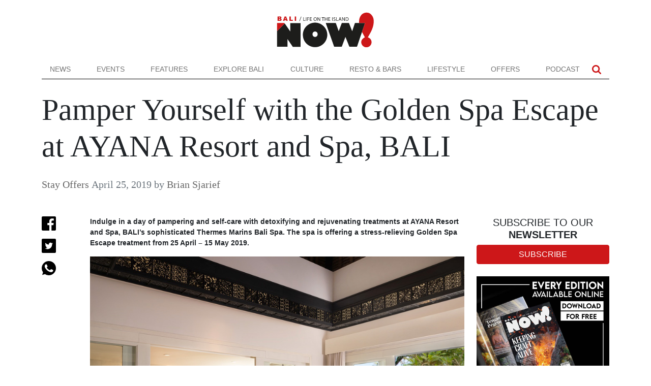

--- FILE ---
content_type: text/html; charset=UTF-8
request_url: https://www.nowbali.co.id/golden-spa-escape-at-ayana-resort-and-spa-bali/
body_size: 17163
content:
<!doctype html>
<html lang="en-US">
<head>
	<meta charset="UTF-8">
	<meta name="viewport" content="width=device-width, initial-scale=1">
	<link rel="profile" href="https://gmpg.org/xfn/11">

	<meta name='robots' content='index, follow, max-image-preview:large, max-snippet:-1, max-video-preview:-1' />
	<style>img:is([sizes="auto" i], [sizes^="auto," i]) { contain-intrinsic-size: 3000px 1500px }</style>
	
	<!-- This site is optimized with the Yoast SEO plugin v26.5 - https://yoast.com/wordpress/plugins/seo/ -->
	<title>Pamper Yourself with the Golden Spa Escape at AYANA Resort and Spa, BALI - NOW! Bali</title>
	<meta name="description" content="﻿Indulge in a day of pampering with Golden Spa Escape treatment at AYANA Resort and Spa, BALI&#039;s sophisticated Thermes Marins Bali Spa." />
	<link rel="canonical" href="https://www.nowbali.co.id/golden-spa-escape-at-ayana-resort-and-spa-bali/" />
	<meta property="og:locale" content="en_US" />
	<meta property="og:type" content="article" />
	<meta property="og:title" content="Pamper Yourself with the Golden Spa Escape at AYANA Resort and Spa, BALI - NOW! Bali" />
	<meta property="og:description" content="﻿Indulge in a day of pampering with Golden Spa Escape treatment at AYANA Resort and Spa, BALI&#039;s sophisticated Thermes Marins Bali Spa." />
	<meta property="og:url" content="https://www.nowbali.co.id/golden-spa-escape-at-ayana-resort-and-spa-bali/" />
	<meta property="og:site_name" content="NOW! Bali" />
	<meta property="article:published_time" content="2019-04-25T03:53:35+00:00" />
	<meta property="article:modified_time" content="2019-04-25T05:37:16+00:00" />
	<meta property="og:image" content="https://www.nowbali.co.id/wp-content/uploads/2019/04/AYANA-Resort-and-Spa-2.jpg" />
	<meta property="og:image:width" content="900" />
	<meta property="og:image:height" content="675" />
	<meta property="og:image:type" content="image/jpeg" />
	<meta name="author" content="Brian Sjarief" />
	<meta name="twitter:card" content="summary_large_image" />
	<script type="application/ld+json" class="yoast-schema-graph">{"@context":"https://schema.org","@graph":[{"@type":"WebPage","@id":"https://www.nowbali.co.id/golden-spa-escape-at-ayana-resort-and-spa-bali/","url":"https://www.nowbali.co.id/golden-spa-escape-at-ayana-resort-and-spa-bali/","name":"Pamper Yourself with the Golden Spa Escape at AYANA Resort and Spa, BALI - NOW! Bali","isPartOf":{"@id":"https://www.nowbali.co.id/#website"},"primaryImageOfPage":{"@id":"https://www.nowbali.co.id/golden-spa-escape-at-ayana-resort-and-spa-bali/#primaryimage"},"image":{"@id":"https://www.nowbali.co.id/golden-spa-escape-at-ayana-resort-and-spa-bali/#primaryimage"},"thumbnailUrl":"https://www.nowbali.co.id/wp-content/uploads/2019/04/AYANA-Resort-and-Spa-2.jpg","datePublished":"2019-04-25T03:53:35+00:00","dateModified":"2019-04-25T05:37:16+00:00","author":{"@id":"https://www.nowbali.co.id/#/schema/person/963bc154fa97efab88d8585e07a0eebb"},"description":"﻿Indulge in a day of pampering with Golden Spa Escape treatment at AYANA Resort and Spa, BALI's sophisticated Thermes Marins Bali Spa.","breadcrumb":{"@id":"https://www.nowbali.co.id/golden-spa-escape-at-ayana-resort-and-spa-bali/#breadcrumb"},"inLanguage":"en-US","potentialAction":[{"@type":"ReadAction","target":["https://www.nowbali.co.id/golden-spa-escape-at-ayana-resort-and-spa-bali/"]}]},{"@type":"ImageObject","inLanguage":"en-US","@id":"https://www.nowbali.co.id/golden-spa-escape-at-ayana-resort-and-spa-bali/#primaryimage","url":"https://www.nowbali.co.id/wp-content/uploads/2019/04/AYANA-Resort-and-Spa-2.jpg","contentUrl":"https://www.nowbali.co.id/wp-content/uploads/2019/04/AYANA-Resort-and-Spa-2.jpg","width":900,"height":675,"caption":"Golden Spa Escape 2"},{"@type":"BreadcrumbList","@id":"https://www.nowbali.co.id/golden-spa-escape-at-ayana-resort-and-spa-bali/#breadcrumb","itemListElement":[{"@type":"ListItem","position":1,"name":"Home","item":"https://www.nowbali.co.id/"},{"@type":"ListItem","position":2,"name":"Pamper Yourself with the Golden Spa Escape at AYANA Resort and Spa, BALI"}]},{"@type":"WebSite","@id":"https://www.nowbali.co.id/#website","url":"https://www.nowbali.co.id/","name":"NOW! Bali","description":"Life on the Island","potentialAction":[{"@type":"SearchAction","target":{"@type":"EntryPoint","urlTemplate":"https://www.nowbali.co.id/?s={search_term_string}"},"query-input":{"@type":"PropertyValueSpecification","valueRequired":true,"valueName":"search_term_string"}}],"inLanguage":"en-US"},{"@type":"Person","@id":"https://www.nowbali.co.id/#/schema/person/963bc154fa97efab88d8585e07a0eebb","name":"Brian Sjarief","description":"Brian is an Associate Editor at NOW! Bali. He developed his central interest in the arts from an early age, pursuing his studies in Motion Pictures &amp; Television in San Francisco with a focus on screenwriting. Through this long-held passion for film, he now channels his creativity into storytelling, be it written, visual or otherwise. \u2028","url":"https://www.nowbali.co.id/author/briansjarief/"}]}</script>
	<!-- / Yoast SEO plugin. -->


<link rel='dns-prefetch' href='//cdnjs.cloudflare.com' />
<link rel='dns-prefetch' href='//cdn.jsdelivr.net' />
<link rel="alternate" type="application/rss+xml" title="NOW! Bali &raquo; Feed" href="https://www.nowbali.co.id/feed/" />
<link rel="alternate" type="application/rss+xml" title="NOW! Bali &raquo; Comments Feed" href="https://www.nowbali.co.id/comments/feed/" />
<link rel="alternate" type="application/rss+xml" title="NOW! Bali &raquo; Pamper Yourself with the Golden Spa Escape at AYANA Resort and Spa, BALI Comments Feed" href="https://www.nowbali.co.id/golden-spa-escape-at-ayana-resort-and-spa-bali/feed/" />
<script>
window._wpemojiSettings = {"baseUrl":"https:\/\/s.w.org\/images\/core\/emoji\/15.0.3\/72x72\/","ext":".png","svgUrl":"https:\/\/s.w.org\/images\/core\/emoji\/15.0.3\/svg\/","svgExt":".svg","source":{"concatemoji":"https:\/\/www.nowbali.co.id\/wp-includes\/js\/wp-emoji-release.min.js?ver=6.7.2"}};
/*! This file is auto-generated */
!function(i,n){var o,s,e;function c(e){try{var t={supportTests:e,timestamp:(new Date).valueOf()};sessionStorage.setItem(o,JSON.stringify(t))}catch(e){}}function p(e,t,n){e.clearRect(0,0,e.canvas.width,e.canvas.height),e.fillText(t,0,0);var t=new Uint32Array(e.getImageData(0,0,e.canvas.width,e.canvas.height).data),r=(e.clearRect(0,0,e.canvas.width,e.canvas.height),e.fillText(n,0,0),new Uint32Array(e.getImageData(0,0,e.canvas.width,e.canvas.height).data));return t.every(function(e,t){return e===r[t]})}function u(e,t,n){switch(t){case"flag":return n(e,"\ud83c\udff3\ufe0f\u200d\u26a7\ufe0f","\ud83c\udff3\ufe0f\u200b\u26a7\ufe0f")?!1:!n(e,"\ud83c\uddfa\ud83c\uddf3","\ud83c\uddfa\u200b\ud83c\uddf3")&&!n(e,"\ud83c\udff4\udb40\udc67\udb40\udc62\udb40\udc65\udb40\udc6e\udb40\udc67\udb40\udc7f","\ud83c\udff4\u200b\udb40\udc67\u200b\udb40\udc62\u200b\udb40\udc65\u200b\udb40\udc6e\u200b\udb40\udc67\u200b\udb40\udc7f");case"emoji":return!n(e,"\ud83d\udc26\u200d\u2b1b","\ud83d\udc26\u200b\u2b1b")}return!1}function f(e,t,n){var r="undefined"!=typeof WorkerGlobalScope&&self instanceof WorkerGlobalScope?new OffscreenCanvas(300,150):i.createElement("canvas"),a=r.getContext("2d",{willReadFrequently:!0}),o=(a.textBaseline="top",a.font="600 32px Arial",{});return e.forEach(function(e){o[e]=t(a,e,n)}),o}function t(e){var t=i.createElement("script");t.src=e,t.defer=!0,i.head.appendChild(t)}"undefined"!=typeof Promise&&(o="wpEmojiSettingsSupports",s=["flag","emoji"],n.supports={everything:!0,everythingExceptFlag:!0},e=new Promise(function(e){i.addEventListener("DOMContentLoaded",e,{once:!0})}),new Promise(function(t){var n=function(){try{var e=JSON.parse(sessionStorage.getItem(o));if("object"==typeof e&&"number"==typeof e.timestamp&&(new Date).valueOf()<e.timestamp+604800&&"object"==typeof e.supportTests)return e.supportTests}catch(e){}return null}();if(!n){if("undefined"!=typeof Worker&&"undefined"!=typeof OffscreenCanvas&&"undefined"!=typeof URL&&URL.createObjectURL&&"undefined"!=typeof Blob)try{var e="postMessage("+f.toString()+"("+[JSON.stringify(s),u.toString(),p.toString()].join(",")+"));",r=new Blob([e],{type:"text/javascript"}),a=new Worker(URL.createObjectURL(r),{name:"wpTestEmojiSupports"});return void(a.onmessage=function(e){c(n=e.data),a.terminate(),t(n)})}catch(e){}c(n=f(s,u,p))}t(n)}).then(function(e){for(var t in e)n.supports[t]=e[t],n.supports.everything=n.supports.everything&&n.supports[t],"flag"!==t&&(n.supports.everythingExceptFlag=n.supports.everythingExceptFlag&&n.supports[t]);n.supports.everythingExceptFlag=n.supports.everythingExceptFlag&&!n.supports.flag,n.DOMReady=!1,n.readyCallback=function(){n.DOMReady=!0}}).then(function(){return e}).then(function(){var e;n.supports.everything||(n.readyCallback(),(e=n.source||{}).concatemoji?t(e.concatemoji):e.wpemoji&&e.twemoji&&(t(e.twemoji),t(e.wpemoji)))}))}((window,document),window._wpemojiSettings);
</script>

<style id='wp-emoji-styles-inline-css'>

	img.wp-smiley, img.emoji {
		display: inline !important;
		border: none !important;
		box-shadow: none !important;
		height: 1em !important;
		width: 1em !important;
		margin: 0 0.07em !important;
		vertical-align: -0.1em !important;
		background: none !important;
		padding: 0 !important;
	}
</style>
<link rel='stylesheet' id='wp-block-library-css' href='https://www.nowbali.co.id/wp-includes/css/dist/block-library/style.min.css?ver=6.7.2' media='all' />
<style id='classic-theme-styles-inline-css'>
/*! This file is auto-generated */
.wp-block-button__link{color:#fff;background-color:#32373c;border-radius:9999px;box-shadow:none;text-decoration:none;padding:calc(.667em + 2px) calc(1.333em + 2px);font-size:1.125em}.wp-block-file__button{background:#32373c;color:#fff;text-decoration:none}
</style>
<style id='global-styles-inline-css'>
:root{--wp--preset--aspect-ratio--square: 1;--wp--preset--aspect-ratio--4-3: 4/3;--wp--preset--aspect-ratio--3-4: 3/4;--wp--preset--aspect-ratio--3-2: 3/2;--wp--preset--aspect-ratio--2-3: 2/3;--wp--preset--aspect-ratio--16-9: 16/9;--wp--preset--aspect-ratio--9-16: 9/16;--wp--preset--color--black: #000000;--wp--preset--color--cyan-bluish-gray: #abb8c3;--wp--preset--color--white: #ffffff;--wp--preset--color--pale-pink: #f78da7;--wp--preset--color--vivid-red: #cf2e2e;--wp--preset--color--luminous-vivid-orange: #ff6900;--wp--preset--color--luminous-vivid-amber: #fcb900;--wp--preset--color--light-green-cyan: #7bdcb5;--wp--preset--color--vivid-green-cyan: #00d084;--wp--preset--color--pale-cyan-blue: #8ed1fc;--wp--preset--color--vivid-cyan-blue: #0693e3;--wp--preset--color--vivid-purple: #9b51e0;--wp--preset--gradient--vivid-cyan-blue-to-vivid-purple: linear-gradient(135deg,rgba(6,147,227,1) 0%,rgb(155,81,224) 100%);--wp--preset--gradient--light-green-cyan-to-vivid-green-cyan: linear-gradient(135deg,rgb(122,220,180) 0%,rgb(0,208,130) 100%);--wp--preset--gradient--luminous-vivid-amber-to-luminous-vivid-orange: linear-gradient(135deg,rgba(252,185,0,1) 0%,rgba(255,105,0,1) 100%);--wp--preset--gradient--luminous-vivid-orange-to-vivid-red: linear-gradient(135deg,rgba(255,105,0,1) 0%,rgb(207,46,46) 100%);--wp--preset--gradient--very-light-gray-to-cyan-bluish-gray: linear-gradient(135deg,rgb(238,238,238) 0%,rgb(169,184,195) 100%);--wp--preset--gradient--cool-to-warm-spectrum: linear-gradient(135deg,rgb(74,234,220) 0%,rgb(151,120,209) 20%,rgb(207,42,186) 40%,rgb(238,44,130) 60%,rgb(251,105,98) 80%,rgb(254,248,76) 100%);--wp--preset--gradient--blush-light-purple: linear-gradient(135deg,rgb(255,206,236) 0%,rgb(152,150,240) 100%);--wp--preset--gradient--blush-bordeaux: linear-gradient(135deg,rgb(254,205,165) 0%,rgb(254,45,45) 50%,rgb(107,0,62) 100%);--wp--preset--gradient--luminous-dusk: linear-gradient(135deg,rgb(255,203,112) 0%,rgb(199,81,192) 50%,rgb(65,88,208) 100%);--wp--preset--gradient--pale-ocean: linear-gradient(135deg,rgb(255,245,203) 0%,rgb(182,227,212) 50%,rgb(51,167,181) 100%);--wp--preset--gradient--electric-grass: linear-gradient(135deg,rgb(202,248,128) 0%,rgb(113,206,126) 100%);--wp--preset--gradient--midnight: linear-gradient(135deg,rgb(2,3,129) 0%,rgb(40,116,252) 100%);--wp--preset--font-size--small: 13px;--wp--preset--font-size--medium: 20px;--wp--preset--font-size--large: 36px;--wp--preset--font-size--x-large: 42px;--wp--preset--spacing--20: 0.44rem;--wp--preset--spacing--30: 0.67rem;--wp--preset--spacing--40: 1rem;--wp--preset--spacing--50: 1.5rem;--wp--preset--spacing--60: 2.25rem;--wp--preset--spacing--70: 3.38rem;--wp--preset--spacing--80: 5.06rem;--wp--preset--shadow--natural: 6px 6px 9px rgba(0, 0, 0, 0.2);--wp--preset--shadow--deep: 12px 12px 50px rgba(0, 0, 0, 0.4);--wp--preset--shadow--sharp: 6px 6px 0px rgba(0, 0, 0, 0.2);--wp--preset--shadow--outlined: 6px 6px 0px -3px rgba(255, 255, 255, 1), 6px 6px rgba(0, 0, 0, 1);--wp--preset--shadow--crisp: 6px 6px 0px rgba(0, 0, 0, 1);}:where(.is-layout-flex){gap: 0.5em;}:where(.is-layout-grid){gap: 0.5em;}body .is-layout-flex{display: flex;}.is-layout-flex{flex-wrap: wrap;align-items: center;}.is-layout-flex > :is(*, div){margin: 0;}body .is-layout-grid{display: grid;}.is-layout-grid > :is(*, div){margin: 0;}:where(.wp-block-columns.is-layout-flex){gap: 2em;}:where(.wp-block-columns.is-layout-grid){gap: 2em;}:where(.wp-block-post-template.is-layout-flex){gap: 1.25em;}:where(.wp-block-post-template.is-layout-grid){gap: 1.25em;}.has-black-color{color: var(--wp--preset--color--black) !important;}.has-cyan-bluish-gray-color{color: var(--wp--preset--color--cyan-bluish-gray) !important;}.has-white-color{color: var(--wp--preset--color--white) !important;}.has-pale-pink-color{color: var(--wp--preset--color--pale-pink) !important;}.has-vivid-red-color{color: var(--wp--preset--color--vivid-red) !important;}.has-luminous-vivid-orange-color{color: var(--wp--preset--color--luminous-vivid-orange) !important;}.has-luminous-vivid-amber-color{color: var(--wp--preset--color--luminous-vivid-amber) !important;}.has-light-green-cyan-color{color: var(--wp--preset--color--light-green-cyan) !important;}.has-vivid-green-cyan-color{color: var(--wp--preset--color--vivid-green-cyan) !important;}.has-pale-cyan-blue-color{color: var(--wp--preset--color--pale-cyan-blue) !important;}.has-vivid-cyan-blue-color{color: var(--wp--preset--color--vivid-cyan-blue) !important;}.has-vivid-purple-color{color: var(--wp--preset--color--vivid-purple) !important;}.has-black-background-color{background-color: var(--wp--preset--color--black) !important;}.has-cyan-bluish-gray-background-color{background-color: var(--wp--preset--color--cyan-bluish-gray) !important;}.has-white-background-color{background-color: var(--wp--preset--color--white) !important;}.has-pale-pink-background-color{background-color: var(--wp--preset--color--pale-pink) !important;}.has-vivid-red-background-color{background-color: var(--wp--preset--color--vivid-red) !important;}.has-luminous-vivid-orange-background-color{background-color: var(--wp--preset--color--luminous-vivid-orange) !important;}.has-luminous-vivid-amber-background-color{background-color: var(--wp--preset--color--luminous-vivid-amber) !important;}.has-light-green-cyan-background-color{background-color: var(--wp--preset--color--light-green-cyan) !important;}.has-vivid-green-cyan-background-color{background-color: var(--wp--preset--color--vivid-green-cyan) !important;}.has-pale-cyan-blue-background-color{background-color: var(--wp--preset--color--pale-cyan-blue) !important;}.has-vivid-cyan-blue-background-color{background-color: var(--wp--preset--color--vivid-cyan-blue) !important;}.has-vivid-purple-background-color{background-color: var(--wp--preset--color--vivid-purple) !important;}.has-black-border-color{border-color: var(--wp--preset--color--black) !important;}.has-cyan-bluish-gray-border-color{border-color: var(--wp--preset--color--cyan-bluish-gray) !important;}.has-white-border-color{border-color: var(--wp--preset--color--white) !important;}.has-pale-pink-border-color{border-color: var(--wp--preset--color--pale-pink) !important;}.has-vivid-red-border-color{border-color: var(--wp--preset--color--vivid-red) !important;}.has-luminous-vivid-orange-border-color{border-color: var(--wp--preset--color--luminous-vivid-orange) !important;}.has-luminous-vivid-amber-border-color{border-color: var(--wp--preset--color--luminous-vivid-amber) !important;}.has-light-green-cyan-border-color{border-color: var(--wp--preset--color--light-green-cyan) !important;}.has-vivid-green-cyan-border-color{border-color: var(--wp--preset--color--vivid-green-cyan) !important;}.has-pale-cyan-blue-border-color{border-color: var(--wp--preset--color--pale-cyan-blue) !important;}.has-vivid-cyan-blue-border-color{border-color: var(--wp--preset--color--vivid-cyan-blue) !important;}.has-vivid-purple-border-color{border-color: var(--wp--preset--color--vivid-purple) !important;}.has-vivid-cyan-blue-to-vivid-purple-gradient-background{background: var(--wp--preset--gradient--vivid-cyan-blue-to-vivid-purple) !important;}.has-light-green-cyan-to-vivid-green-cyan-gradient-background{background: var(--wp--preset--gradient--light-green-cyan-to-vivid-green-cyan) !important;}.has-luminous-vivid-amber-to-luminous-vivid-orange-gradient-background{background: var(--wp--preset--gradient--luminous-vivid-amber-to-luminous-vivid-orange) !important;}.has-luminous-vivid-orange-to-vivid-red-gradient-background{background: var(--wp--preset--gradient--luminous-vivid-orange-to-vivid-red) !important;}.has-very-light-gray-to-cyan-bluish-gray-gradient-background{background: var(--wp--preset--gradient--very-light-gray-to-cyan-bluish-gray) !important;}.has-cool-to-warm-spectrum-gradient-background{background: var(--wp--preset--gradient--cool-to-warm-spectrum) !important;}.has-blush-light-purple-gradient-background{background: var(--wp--preset--gradient--blush-light-purple) !important;}.has-blush-bordeaux-gradient-background{background: var(--wp--preset--gradient--blush-bordeaux) !important;}.has-luminous-dusk-gradient-background{background: var(--wp--preset--gradient--luminous-dusk) !important;}.has-pale-ocean-gradient-background{background: var(--wp--preset--gradient--pale-ocean) !important;}.has-electric-grass-gradient-background{background: var(--wp--preset--gradient--electric-grass) !important;}.has-midnight-gradient-background{background: var(--wp--preset--gradient--midnight) !important;}.has-small-font-size{font-size: var(--wp--preset--font-size--small) !important;}.has-medium-font-size{font-size: var(--wp--preset--font-size--medium) !important;}.has-large-font-size{font-size: var(--wp--preset--font-size--large) !important;}.has-x-large-font-size{font-size: var(--wp--preset--font-size--x-large) !important;}
:where(.wp-block-post-template.is-layout-flex){gap: 1.25em;}:where(.wp-block-post-template.is-layout-grid){gap: 1.25em;}
:where(.wp-block-columns.is-layout-flex){gap: 2em;}:where(.wp-block-columns.is-layout-grid){gap: 2em;}
:root :where(.wp-block-pullquote){font-size: 1.5em;line-height: 1.6;}
</style>
<link rel='stylesheet' id='contact-form-7-css' href='https://www.nowbali.co.id/wp-content/plugins/contact-form-7/includes/css/styles.css?ver=6.1.4' media='all' />
<link rel='stylesheet' id='nowbali-style-css' href='https://www.nowbali.co.id/wp-content/themes/nowbali/css/style.min.css?ver=6.7.2' media='all' />
<link rel="https://api.w.org/" href="https://www.nowbali.co.id/wp-json/" /><link rel="alternate" title="JSON" type="application/json" href="https://www.nowbali.co.id/wp-json/wp/v2/posts/45604" /><link rel="EditURI" type="application/rsd+xml" title="RSD" href="https://www.nowbali.co.id/xmlrpc.php?rsd" />
<meta name="generator" content="WordPress 6.7.2" />
<link rel='shortlink' href='https://www.nowbali.co.id/?p=45604' />
<link rel="alternate" title="oEmbed (JSON)" type="application/json+oembed" href="https://www.nowbali.co.id/wp-json/oembed/1.0/embed?url=https%3A%2F%2Fwww.nowbali.co.id%2Fgolden-spa-escape-at-ayana-resort-and-spa-bali%2F" />
<link rel="alternate" title="oEmbed (XML)" type="text/xml+oembed" href="https://www.nowbali.co.id/wp-json/oembed/1.0/embed?url=https%3A%2F%2Fwww.nowbali.co.id%2Fgolden-spa-escape-at-ayana-resort-and-spa-bali%2F&#038;format=xml" />
<link rel="pingback" href="https://www.nowbali.co.id/xmlrpc.php"><link rel="icon" href="https://www.nowbali.co.id/wp-content/uploads/2022/09/favicon.png" sizes="32x32" />
<link rel="icon" href="https://www.nowbali.co.id/wp-content/uploads/2022/09/favicon.png" sizes="192x192" />
<link rel="apple-touch-icon" href="https://www.nowbali.co.id/wp-content/uploads/2022/09/favicon.png" />
<meta name="msapplication-TileImage" content="https://www.nowbali.co.id/wp-content/uploads/2022/09/favicon.png" />
		<style id="wp-custom-css">
			.toplogo img {
	max-height: 70px;
}
.navbar-brand img {
	max-height: 20px;
}
.bg-light.py-4 img {
	max-height: 40px;
}

.carousel-indicators button {
	width: 18px;
    height: 18px;
    border: none;
    background-color: #ccc;
    border-radius: 100%;
    margin: 11px;
    padding: 11px;
}

.wp-block-gallery.has-nested-images figure.wp-block-image:has(figcaption):before {
	display: none;
}		</style>
			
	<!-- Google Tag Manager -->
	<script>(function(w,d,s,l,i){w[l]=w[l]||[];w[l].push({'gtm.start':
	new Date().getTime(),event:'gtm.js'});var f=d.getElementsByTagName(s)[0],
	j=d.createElement(s),dl=l!='dataLayer'?'&l='+l:'';j.async=true;j.src=
	'https://www.googletagmanager.com/gtm.js?id='+i+dl;f.parentNode.insertBefore(j,f);
	})(window,document,'script','dataLayer','GTM-NJF57G3');</script>
	<!-- End Google Tag Manager -->
</head>

<body class="post-template-default single single-post postid-45604 single-format-standard">
    <!-- Google Tag Manager (noscript) -->
	<noscript><iframe src="https://www.googletagmanager.com/ns.html?id=GTM-NJF57G3"
	height="0" width="0" style="display:none;visibility:hidden"></iframe></noscript>
	<!-- End Google Tag Manager (noscript) -->
	
	<div class="container toplogo">
		<div class="row">
			<div class="col-12 py-4 text-center d-none d-lg-block">
				<a href="https://www.nowbali.co.id"><img src="https://www.nowbali.co.id/wp-content/themes/nowbali/images/now-bali-logo.svg" alt="Now Bali" height="70"></a>
			</div>
		</div>
	</div>
	<div class="navigation bg-white sticky-top">
		<div class="container">
			<div class="row">
				<div class="col-12">
					<nav class="navbar navbar-expand-lg navbar-light border-bottom-black py-0">
						<a class="navbar-brand d-lg-none py-2 py-lg-0" href="https://www.nowbali.co.id">
							<img src="https://www.nowbali.co.id/wp-content/themes/nowbali/images/n-icon.svg" alt="Now Bali" height="20" class="d-none d-lg-block">
							<img src="https://www.nowbali.co.id/wp-content/themes/nowbali/images/now-bali-logo.svg" alt="Now Bali" width="83" height="30" class="d-block d-lg-none">
						</a>
						<button class="navbar-toggler" type="button" data-bs-toggle="collapse" data-bs-target="#navbarSupportedContent" aria-controls="navbarSupportedContent" aria-expanded="false" aria-label="Toggle navigation">
						<span class="navbar-toggler-icon"></span>
						</button>
						<div class="collapse navbar-collapse" id="navbarSupportedContent">
							<ul class="navbar-nav w-100 justify-content-between mb-2 mb-lg-0 text-uppercase">
							<li id="menu-item-62194" class="menu-item menu-item-type-taxonomy menu-item-object-category menu-item-62194 nav-item">
	<a class="nav-link"  href="https://www.nowbali.co.id/category/news/">News</a></li>
<li id="menu-item-62195" class="menu-item menu-item-type-post_type menu-item-object-page menu-item-62195 nav-item">
	<a class="nav-link"  href="https://www.nowbali.co.id/all-events/">Events</a></li>
<li id="menu-item-62196" class="menu-item menu-item-type-taxonomy menu-item-object-category menu-item-62196 nav-item">
	<a class="nav-link"  href="https://www.nowbali.co.id/category/features/">Features</a></li>
<li id="menu-item-62197" class="menu-item menu-item-type-taxonomy menu-item-object-category menu-item-62197 nav-item">
	<a class="nav-link"  href="https://www.nowbali.co.id/category/explore-bali/">Explore Bali</a></li>
<li id="menu-item-62198" class="menu-item menu-item-type-taxonomy menu-item-object-category menu-item-62198 nav-item">
	<a class="nav-link"  href="https://www.nowbali.co.id/category/culture/">Culture</a></li>
<li id="menu-item-62199" class="menu-item menu-item-type-taxonomy menu-item-object-category menu-item-62199 nav-item">
	<a class="nav-link"  href="https://www.nowbali.co.id/category/restaurants-bars/">Resto &#038; Bars</a></li>
<li id="menu-item-62200" class="menu-item menu-item-type-taxonomy menu-item-object-category menu-item-62200 nav-item">
	<a class="nav-link"  href="https://www.nowbali.co.id/category/lifestyle/">Lifestyle</a></li>
<li id="menu-item-62202" class="menu-item menu-item-type-taxonomy menu-item-object-category current-post-ancestor menu-item-62202 nav-item">
	<a class="nav-link"  href="https://www.nowbali.co.id/category/offers/">Offers</a></li>
<li id="menu-item-62201" class="menu-item menu-item-type-taxonomy menu-item-object-category menu-item-62201 nav-item">
	<a class="nav-link"  href="https://www.nowbali.co.id/category/podcast/">Podcast</a></li>
                 
							</ul>
							<ul class="navbar-nav social-top ms-auto mb-2 mb-lg-0 text-uppercase pe-2">
								<!-- <li><a href="#" class="nav-link px-2"><img src="https://www.nowbali.co.id/wp-content/themes/nowbali/images/facebook.svg" alt="Our Facebook" width="18"></a></li>
								<li><a href="#" class="nav-link px-2"><img src="https://www.nowbali.co.id/wp-content/themes/nowbali/images/instagram.svg" alt="Our Instagram" width="18"></a></li>
								<li><a href="#" class="nav-link px-2"><img src="https://www.nowbali.co.id/wp-content/themes/nowbali/images/youtube.svg" alt="Our Facebook" width="18"></a></li> -->
								<li><a role="button" data-bs-toggle="collapse" data-bs-target="#searchBox" class="nav-link px-2"><img src="https://www.nowbali.co.id/wp-content/themes/nowbali/images/search.svg" alt="Search" width="18"></a></li>
							</ul>							
						</div>
					</nav>
				</div>
				<div class="collapse" id="searchBox">
					<div class="bg-light p-3 p-lg-5 text-white">
						<form method="get" action="https://www.nowbali.co.id/" id="searchform">
							<div class="input-group input-group-lg bg-white">
								<input type="text" class="form-control" placeholder="Search NOW!Bali" aria-label="Search NOW!Bali" aria-describedby="button-search" name="s" value="">
								<button class="btn btn-outline-dark" type="submit" id="button-search">
									<svg version="1.1" id="Capa_1" fill="#000" xmlns="http://www.w3.org/2000/svg" xmlns:xlink="http://www.w3.org/1999/xlink" x="0px" y="0px"
										width="24px" viewBox="0 0 475.084 475.084" style="enable-background:new 0 0 475.084 475.084;"
										xml:space="preserve">
									<g>
										<path d="M464.524,412.846l-97.929-97.925c23.6-34.068,35.406-72.047,35.406-113.917c0-27.218-5.284-53.249-15.852-78.087
											c-10.561-24.842-24.838-46.254-42.825-64.241c-17.987-17.987-39.396-32.264-64.233-42.826
											C254.246,5.285,228.217,0.003,200.999,0.003c-27.216,0-53.247,5.282-78.085,15.847C98.072,26.412,76.66,40.689,58.673,58.676
											c-17.989,17.987-32.264,39.403-42.827,64.241C5.282,147.758,0,173.786,0,201.004c0,27.216,5.282,53.238,15.846,78.083
											c10.562,24.838,24.838,46.247,42.827,64.234c17.987,17.993,39.403,32.264,64.241,42.832c24.841,10.563,50.869,15.844,78.085,15.844
											c41.879,0,79.852-11.807,113.922-35.405l97.929,97.641c6.852,7.231,15.406,10.849,25.693,10.849
											c9.897,0,18.467-3.617,25.694-10.849c7.23-7.23,10.848-15.796,10.848-25.693C475.088,428.458,471.567,419.889,464.524,412.846z
											M291.363,291.358c-25.029,25.033-55.148,37.549-90.364,37.549c-35.21,0-65.329-12.519-90.36-37.549
											c-25.031-25.029-37.546-55.144-37.546-90.36c0-35.21,12.518-65.334,37.546-90.36c25.026-25.032,55.15-37.546,90.36-37.546
											c35.212,0,65.331,12.519,90.364,37.546c25.033,25.026,37.548,55.15,37.548,90.36C328.911,236.214,316.392,266.329,291.363,291.358z
											"/>
									</g>
									</svg>
								</button>
							</div>
						</form>
					</div>
				</div>
								<div class="col-12">
					<header id="post-heading" class="entry-header bg-white pt-4">
						<h1 class="single-title mb-0">Pamper Yourself with the Golden Spa Escape at AYANA Resort and Spa, BALI</h1>						<div class="post-meta text-secondary heading-font fs-5 pt-4">
							<span class="d-block d-lg-inline-block"><span class="cat-links"><a href="https://www.nowbali.co.id/category/offers/stay-offers/" rel="category tag">Stay Offers</a></span></span> 
							<span class="d-inline-block m-hidden"><span class="posted-on"><time class="entry-date published updated" datetime="2019-04-25T10:53:35+07:00">April 25, 2019</time></span></span> 
							<span class="d-inline-block m-hidden">by <span class="author vcard"><a class="url fn n" href="https://www.nowbali.co.id/author/briansjarief/">Brian Sjarief</a></span></span>
						</div>
					</header><!-- .entry-header -->	
				</div>
							</div>
		</div>
	</div>
			

	<main id="primary" class="container post-content py-5">
		<div class="row gy-5 gy-lg-0">
		
<article id="post-45604" class="col-12 post-45604 post type-post status-publish format-standard has-post-thumbnail hentry category-stay-offers tag-ayana-resort-and-spa tag-golden-spa-escape tag-spa-and-wellness tag-thermes-marins-bali-spa">	
    <div class="row">
        <div class="col-12 col-lg-1">
            <div class="sticky-top author-list">
                                <ul class="list-unstyled">
                    <li class="mb-3">
                        <a class="fb-share" href="https://www.facebook.com/sharer/sharer.php?u=https%3A%2F%2Fwww.nowbali.co.id%2Fgolden-spa-escape-at-ayana-resort-and-spa-bali%2F" target="_blank">
                        <img src="https://www.nowbali.co.id/wp-content/themes/nowbali/images/facebook.svg" alt="Share to Facebook" width="28">
                        </a>
                    </li>
                    <li class="mb-3">
                        <a href="https://twitter.com/share?text=Pamper Yourself with the Golden Spa Escape at AYANA Resort and Spa, BALI&url=https://www.nowbali.co.id/golden-spa-escape-at-ayana-resort-and-spa-bali/" target="_blank">
                        <img src="https://www.nowbali.co.id/wp-content/themes/nowbali/images/twitter.svg" alt="Tweet this Post" width="28">
                        </a>
                    </li>
                    <li>
                        <a href="https://wa.me/?text=Pamper+Yourself+with+the+Golden+Spa+Escape+at+AYANA+Resort+and+Spa%2C+BALI - https%3A%2F%2Fwww.nowbali.co.id%2Fgolden-spa-escape-at-ayana-resort-and-spa-bali%2F" target="_blank">
                        <img src="https://www.nowbali.co.id/wp-content/themes/nowbali/images/whatsapp.svg" alt="Share on Whatsapp" width="28">
                        </a>
                    </li>
                </ul>                
            </div>
        </div>
        <div class="col-12 col-lg-8 post-entry">
            
<p><strong>Indulge in a day of pampering and self-care with detoxifying and rejuvenating treatments at AYANA Resort and Spa, BALI&#8217;s sophisticated Thermes Marins Bali Spa. The spa is offering a stress-relieving Golden Spa Escape treatment from 25 April &#8211; 15 May 2019.</strong></p>



<figure class="wp-block-image"><img fetchpriority="high" decoding="async" width="900" height="675" src="https://www.nowbali.co.id/wp-content/uploads/2019/04/AYANA-Resort-and-Spa-2.jpg" alt="" class="wp-image-45605" srcset="https://www.nowbali.co.id/wp-content/uploads/2019/04/AYANA-Resort-and-Spa-2.jpg 900w, https://www.nowbali.co.id/wp-content/uploads/2019/04/AYANA-Resort-and-Spa-2-300x225.jpg 300w, https://www.nowbali.co.id/wp-content/uploads/2019/04/AYANA-Resort-and-Spa-2-768x576.jpg 768w" sizes="(max-width: 900px) 100vw, 900px" /></figure>



<p>The <strong>Golden
Spa Escape</strong> offers a choice of detoxifying body scrub or a relaxing wrap
with high-quality ingredients such as fresh citrus fruits and rich volcanic
clay. Continue with a rinse at the lavish shower, followed by a relaxing bath
time using nurturing black rice powder. Complete the treatment with a
stress-relieving 50-minute massage using pure almond and grape seed oil.</p>



<p>Famously known as a leading brand in the luxury spa industry, Thermes Marins Bali Spa has elevated luxurious spa experiences to new heights with its vast number of spa facilities in Bali which includes 53 spa villas &amp; treatment rooms, beauty salon, reflexology and relaxation lounge, steam and sauna rooms and one of the world’s largest Aquatonic® Seawater Jet Pool.</p>



<figure class="wp-block-image"><img decoding="async" width="900" height="595" src="https://www.nowbali.co.id/wp-content/uploads/2019/04/AYANA-Resort-and-Spa-3.jpg" alt="" class="wp-image-45606" srcset="https://www.nowbali.co.id/wp-content/uploads/2019/04/AYANA-Resort-and-Spa-3.jpg 900w, https://www.nowbali.co.id/wp-content/uploads/2019/04/AYANA-Resort-and-Spa-3-300x198.jpg 300w, https://www.nowbali.co.id/wp-content/uploads/2019/04/AYANA-Resort-and-Spa-3-768x508.jpg 768w" sizes="(max-width: 900px) 100vw, 900px" /></figure>



<p>The design of the spa takes inspirations from traditional Balinese architectural style, combined with contemporary influences to provide guests a calming multisensory wellness experience. The suites are set on either side of a lush tropical courtyard which features magnificent stone sculptures and frangipani trees. Each suite is a private sanctuary decorated with dark teak wood, baroque Balinese wall carvings, exceptional fabrics and ceramic flooring.</p>



<figure class="wp-block-image"><img decoding="async" width="900" height="600" src="https://www.nowbali.co.id/wp-content/uploads/2019/04/AYANA-Resort-and-Spa.jpg" alt="" class="wp-image-45607" srcset="https://www.nowbali.co.id/wp-content/uploads/2019/04/AYANA-Resort-and-Spa.jpg 900w, https://www.nowbali.co.id/wp-content/uploads/2019/04/AYANA-Resort-and-Spa-300x200.jpg 300w, https://www.nowbali.co.id/wp-content/uploads/2019/04/AYANA-Resort-and-Spa-768x512.jpg 768w, https://www.nowbali.co.id/wp-content/uploads/2019/04/AYANA-Resort-and-Spa-230x154.jpg 230w" sizes="(max-width: 900px) 100vw, 900px" /></figure>



<p>The eclectic spa menu covers both age-old
Eastern healing therapies and contemporary European treatments; from
Thalassotherapy to exclusive signature treatments crafted specifically for
Thermes Marins Bali; and to non-surgical cosmetic treatments including
anti-ageing facials and body slimming.</p>



<p>Priced at <strong>IDR 2,350,000++ per person</strong>, experience the Golden Spa Escape at AYANA Resort and Spa, BALI from <strong>25 April &#8211; 15 May 2019</strong>. For reservations please call +62 361 702 222 or email <a href="/cdn-cgi/l/email-protection#c3aaada5ac83b7aba6b1aea6b0aea2b1aaadb0eea1a2afaaeda0acae"><span class="__cf_email__" data-cfemail="83eaede5ecc3f7ebe6f1eee6f0eee2f1eaedf0aee1e2efeaade0ecee">[email&#160;protected]</span></a></p>



<p><strong>AYANA Resort &amp; Spa, BALI<br> </strong>Jalan Karang Mas Sejahtera, Jimbaran<br> +62 361 702 222<br> <a href="/cdn-cgi/l/email-protection#355c5b535a75415d50475850465854475c5b46185754595c1b565a58"><span class="__cf_email__" data-cfemail="5f363139301f2b373a2d323a2c323e2d36312c723d3e3336713c3032">[email&#160;protected]</span></a><br> <a href="http://bit.ly/2ISRuB0">http://bit.ly/2ISRuB0</a></p>
            <div class="pb-5 border-bottom"></div>

            <div class="author-box pt-5">
                                <div class="row gx-0 align-items-center">
                    <div class="col-3 col-lg-2 pe-3">
                        <a href="https://www.nowbali.co.id/author/briansjarief/"><img src="https://www.nowbali.co.id/wp-content/uploads/2024/02/Brian-Sjarief.jpg" alt="Brian Sjarief" class="rounded-circle img-author" width="100"></a>
                    </div>
                    <div class="ps-2 col-9 col-lg-10">
                        <h4><a href="https://www.nowbali.co.id/author/briansjarief/">Brian Sjarief</a></h4>
                        Brian is an Associate Editor at NOW! Bali. He developed his central interest in the arts from an early age, pursuing his studies in Motion Pictures &amp; Television in San Francisco with a focus on screenwriting. Through this long-held passion for film, he now channels his creativity into storytelling, be it written, visual or otherwise.              
                    </div>
                </div>
                
            </div>
        </div>
        <div class="col-12 col-lg-3 pt-5 pt-lg-0">            
            
<div class="pb-4 text-center">
	<h4 class="fs-5 bebas-font text-uppercase"><span class="fw-light">SUBSCRIBE TO OUR</span> NEWSLETTER</h4>
	<a data-bs-toggle="modal" data-bs-target="#subscribeModal" class="btn btn-primary w-100">SUBSCRIBE</a>
</div>
<div class="pb-4">
				<a href="https://rebrand.ly/NBEmag">
		<img width="800" height="578" src="https://www.nowbali.co.id/wp-content/uploads/2023/11/BLACK-NB-Side-Banner-Web-Emag.jpg" class="img-fluid" alt="Online Edition" decoding="async" loading="lazy" srcset="https://www.nowbali.co.id/wp-content/uploads/2023/11/BLACK-NB-Side-Banner-Web-Emag.jpg 800w, https://www.nowbali.co.id/wp-content/uploads/2023/11/BLACK-NB-Side-Banner-Web-Emag-300x217.jpg 300w, https://www.nowbali.co.id/wp-content/uploads/2023/11/BLACK-NB-Side-Banner-Web-Emag-768x555.jpg 768w" sizes="auto, (max-width: 800px) 100vw, 800px" />			</a>
		</div>
<div class="pb-4">
	<ul class="nav nav-tabs" id="pills-tab" role="tablist">
		<li class="nav-item" role="presentation">
			<a class="nav-link active fs-6 text-center fw-bold text-uppercase" id="pills-recent-tab" data-bs-toggle="pill" data-bs-target="#pills-recent" type="button" role="tab" aria-controls="pills-recent" aria-selected="false">Recent</a>
		</li>	
		<li class="nav-item" role="presentation">
			<a class="nav-link fs-6 text-center fw-bold text-uppercase" id="pills-offers-tab" data-bs-toggle="pill" data-bs-target="#pills-offers" type="button" role="tab" aria-controls="pills-offers" aria-selected="true">Latest Offers</a>
		</li>
	</ul>
	<div class="tab-content bg-light p-3" id="nav-tabContent">

		<div class="tab-pane fade show active" id="pills-recent" role="tabpanel" aria-labelledby="nav-recent-tab">
								<div class="d-flex pb-2 mb-4 border-bottom">
						<div class="pe-3 text-wrap">
							<div class="text-secondary pb-2"><span class="cat-links"><a href="https://www.nowbali.co.id/category/offers/experience-offers/" rel="category tag">Experience Offers</a></span></div>
							<h4 class="fs-5"><a href="https://www.nowbali.co.id/viceroy-bali-unveils-festive-feasts-and-enchanting-escapes-this-year-end/">Viceroy Bali Unveils Festive Feasts and Enchanting Escapes This Year-End</a></h4>
						</div>                                               
					</div>
									<div class="d-flex pb-2 mb-4 border-bottom">
						<div class="pe-3 text-wrap">
							<div class="text-secondary pb-2"><span class="cat-links"><a href="https://www.nowbali.co.id/category/podcast/" rel="category tag">NOW! Bali Podcast</a></span></div>
							<h4 class="fs-5"><a href="https://www.nowbali.co.id/kania-maniasa-green-school-foundation/">The Future of Farming in Bali, Ft. Kania Maniasa | Bali Breakfast Talks Episode 2</a></h4>
						</div>                                               
					</div>
									<div class="d-flex pb-2 mb-4 border-bottom">
						<div class="pe-3 text-wrap">
							<div class="text-secondary pb-2"><span class="cat-links"><a href="https://www.nowbali.co.id/category/offers/dining-offers/" rel="category tag">Dining Offers</a></span></div>
							<h4 class="fs-5"><a href="https://www.nowbali.co.id/two-bespoke-culinary-experiences-unfold-at-aperitif-this-christmas-and-new-years-eve/">Two Bespoke Culinary Experiences Unfold at Apéritif this Christmas and New Year’s Eve</a></h4>
						</div>                                               
					</div>
									<div class="d-flex pb-2 ">
						<div class="pe-3 text-wrap">
							<div class="text-secondary pb-2"><span class="cat-links"><a href="https://www.nowbali.co.id/category/offers/experience-offers/" rel="category tag">Experience Offers</a></span></div>
							<h4 class="fs-5"><a href="https://www.nowbali.co.id/a-dazzling-festive-season-awaits-at-sheraton-bali-kuta-resort/">A Dazzling Festive Season Awaits at Sheraton Bali Kuta Resort</a></h4>
						</div>                                               
					</div>
					
		</div>

		<div class="tab-pane fade" id="pills-offers" role="tabpanel" aria-labelledby="nav-offers-tab">
		                <div class="d-flex pb-2 mb-4 border-bottom">
					<div class="pe-3 text-wrap">
						<div class="text-secondary pb-2"><span class="cat-links"><a href="https://www.nowbali.co.id/category/offers/experience-offers/" rel="category tag">Experience Offers</a></span></div>
						<h4 class="fs-5"><a href="https://www.nowbali.co.id/viceroy-bali-unveils-festive-feasts-and-enchanting-escapes-this-year-end/">Viceroy Bali Unveils Festive Feasts and Enchanting Escapes This Year-End</a></h4>
					</div>                                               
                </div>
                            <div class="d-flex pb-2 mb-4 border-bottom">
					<div class="pe-3 text-wrap">
						<div class="text-secondary pb-2"><span class="cat-links"><a href="https://www.nowbali.co.id/category/offers/dining-offers/" rel="category tag">Dining Offers</a></span></div>
						<h4 class="fs-5"><a href="https://www.nowbali.co.id/two-bespoke-culinary-experiences-unfold-at-aperitif-this-christmas-and-new-years-eve/">Two Bespoke Culinary Experiences Unfold at Apéritif this Christmas and New Year’s Eve</a></h4>
					</div>                                               
                </div>
                            <div class="d-flex pb-2 mb-4 border-bottom">
					<div class="pe-3 text-wrap">
						<div class="text-secondary pb-2"><span class="cat-links"><a href="https://www.nowbali.co.id/category/offers/experience-offers/" rel="category tag">Experience Offers</a></span></div>
						<h4 class="fs-5"><a href="https://www.nowbali.co.id/a-dazzling-festive-season-awaits-at-sheraton-bali-kuta-resort/">A Dazzling Festive Season Awaits at Sheraton Bali Kuta Resort</a></h4>
					</div>                                               
                </div>
                            <div class="d-flex pb-2 ">
					<div class="pe-3 text-wrap">
						<div class="text-secondary pb-2"><span class="cat-links"><a href="https://www.nowbali.co.id/category/offers/dining-offers/" rel="category tag">Dining Offers</a></span></div>
						<h4 class="fs-5"><a href="https://www.nowbali.co.id/john-hard-seminyak-long-table-holiday-menu/">Flavours of the Archipelago: John Hardy Seminyak Unveils Long Table Holiday Menu</a></h4>
					</div>                                               
                </div>
            		</div>

	</div>
</div>
            
        </div>
    </div>
    <div class="pb-5 border-bottom-black"></div>	
</article><!-- #post-45604 -->
	
			<div class="col-12">
				<div class="bg-light mb-5">
					<nav id="nav-single" class="d-block d-lg-flex align-items-start">
																								<span class="nav-previous d-block w-50 p-4 text-center text-lg-start">
							<a href="https://www.nowbali.co.id/jason-licker-takes-over-desserts-at-renaissance-bali/" rel="prev"><span class="meta-nav">&larr;</span> Previous<br></a> 
							<strong><a href="https://www.nowbali.co.id/bali-spas-best-views/">Celebrity Pastry Chef Jason Licker Takes Over Desserts at Renaissance Bali Uluwatu Resort & Spa</a></strong>
						</span>
						
												<span class="nav-next d-block w-50 p-4 text-center text-lg-end">
							<a href="https://www.nowbali.co.id/bali-spas-best-views/" rel="next">Next <span class="meta-nav">&rarr;</span><br></a>							<strong><a href="https://www.nowbali.co.id/bali-spas-best-views/">Bali Spas with the Best Views on the Island</a></strong>
						</span>
											</nav>
				</div>

				<h3 class="bebas-font mb-4 border-bottom-black pb-2">OFFERS</h3>
				<div class="row gy-4">							<div class="col-12 col-lg">
																	<a href="https://www.nowbali.co.id/viceroy-bali-unveils-festive-feasts-and-enchanting-escapes-this-year-end/">
									<img width="350" height="300" src="https://www.nowbali.co.id/wp-content/uploads/2025/12/Viceroy-Bali-Festive-1-350x300.jpg" class="img-sameheight mb-3 wp-post-image" alt="Viceroy Bali Festive 1" decoding="async" loading="lazy" />									</a>
																
								<h4 class="mb-0 fs-5"><a href="https://www.nowbali.co.id/viceroy-bali-unveils-festive-feasts-and-enchanting-escapes-this-year-end/">Viceroy Bali Unveils Festive Feasts and Enchanting Escapes This Year-End</a></h4>								
							</div>                                            
                    							<div class="col-12 col-lg">
																
								<h4 class="mb-0 fs-5"><a href="https://www.nowbali.co.id/two-bespoke-culinary-experiences-unfold-at-aperitif-this-christmas-and-new-years-eve/">Two Bespoke Culinary Experiences Unfold at Apéritif this Christmas and New Year’s Eve</a></h4>								
							</div>                                            
                    							<div class="col-12 col-lg">
																	<a href="https://www.nowbali.co.id/a-dazzling-festive-season-awaits-at-sheraton-bali-kuta-resort/">
									<img width="350" height="300" src="https://www.nowbali.co.id/wp-content/uploads/2025/12/Festive-Menu-16-350x300.jpg" class="img-sameheight mb-3 wp-post-image" alt="" decoding="async" loading="lazy" />									</a>
																
								<h4 class="mb-0 fs-5"><a href="https://www.nowbali.co.id/a-dazzling-festive-season-awaits-at-sheraton-bali-kuta-resort/">A Dazzling Festive Season Awaits at Sheraton Bali Kuta Resort</a></h4>								
							</div>                                            
                    							<div class="col-12 col-lg">
																	<a href="https://www.nowbali.co.id/john-hard-seminyak-long-table-holiday-menu/">
									<img width="350" height="300" src="https://www.nowbali.co.id/wp-content/uploads/2025/12/JH_Bali_TheLongTable_Ambiene_2-350x300.jpg" class="img-sameheight mb-3 wp-post-image" alt="" decoding="async" loading="lazy" />									</a>
																
								<h4 class="mb-0 fs-5"><a href="https://www.nowbali.co.id/john-hard-seminyak-long-table-holiday-menu/">Flavours of the Archipelago: John Hardy Seminyak Unveils Long Table Holiday Menu</a></h4>								
							</div>                                            
                    							<div class="col-12 col-lg">
																	<a href="https://www.nowbali.co.id/indulge-in-a-worry-free-festive-escape-at-hard-rock-hotel-bali/">
									<img width="350" height="300" src="https://www.nowbali.co.id/wp-content/uploads/2025/12/HRHB-Xmas-350x300.jpg" class="img-sameheight mb-3 wp-post-image" alt="" decoding="async" loading="lazy" />									</a>
																
								<h4 class="mb-0 fs-5"><a href="https://www.nowbali.co.id/indulge-in-a-worry-free-festive-escape-at-hard-rock-hotel-bali/">Indulge in a Worry-Free Festive Escape at Hard Rock Hotel Bali</a></h4>								
							</div>                                            
                    </div>			</div>
				</div>
	</main><!-- #main -->


	<div class="bg-light py-4">
		<div class="container">
		<div class="row gy-2 align-items-center">
			<div class="col-12 col-lg-4 text-center text-lg-start">
				<img src="https://www.nowbali.co.id/wp-content/themes/nowbali/images/now-bali-logo.svg" alt="Now Bali" width="110" height="40">
			</div>
			<div class="col-12 col-lg-8 text-center text-lg-end fw-bold">
				SUBSCRIBE TO OUR WEEKLY NEWSLETTER TO GET THE LATEST UPDATES.
				<a href="#" data-bs-toggle="modal" data-bs-target="#subscribeModal" class="btn btn-primary px-5 ms-lg-4 d-block d-lg-inline-block mt-3 mt-lg-0">SUBSCRIBE</a>
			</div>
		</div>
		</div>
	</div>

	<div class="bg-black py-5 text-white footer-menu">
		<div class="container">
		<div class="row gy-4">
			<div class="col-12 col-lg-4 address fw-light">
				<p>
					Jalan Pengubengan Kauh No.99 Kerobokan Kelod, <br>
					Kuta Utara, Bali
				</p>
				<p>
					Phone: +62 811 380 850 / +62 811 399 0072<br>
					Fax: +62 361 823 6722
				</p>
				<div class="social-icon d-flex mt-3">
					<div class="icon me-3">
						<a target="_blank" href="https://www.instagram.com/nowbalimag" title="Instagraqm" aria-label="Instagram">
						<svg xmlns="http://www.w3.org/2000/svg" style="width: 24px; height: 24px; fill: #fff;" viewBox="0 0 448 512"><!--!Font Awesome Free 6.5.2 by @fontawesome - https://fontawesome.com License - https://fontawesome.com/license/free Copyright 2024 Fonticons, Inc.--><path d="M224.1 141c-63.6 0-114.9 51.3-114.9 114.9s51.3 114.9 114.9 114.9S339 319.5 339 255.9 287.7 141 224.1 141zm0 189.6c-41.1 0-74.7-33.5-74.7-74.7s33.5-74.7 74.7-74.7 74.7 33.5 74.7 74.7-33.6 74.7-74.7 74.7zm146.4-194.3c0 14.9-12 26.8-26.8 26.8-14.9 0-26.8-12-26.8-26.8s12-26.8 26.8-26.8 26.8 12 26.8 26.8zm76.1 27.2c-1.7-35.9-9.9-67.7-36.2-93.9-26.2-26.2-58-34.4-93.9-36.2-37-2.1-147.9-2.1-184.9 0-35.8 1.7-67.6 9.9-93.9 36.1s-34.4 58-36.2 93.9c-2.1 37-2.1 147.9 0 184.9 1.7 35.9 9.9 67.7 36.2 93.9s58 34.4 93.9 36.2c37 2.1 147.9 2.1 184.9 0 35.9-1.7 67.7-9.9 93.9-36.2 26.2-26.2 34.4-58 36.2-93.9 2.1-37 2.1-147.8 0-184.8zM398.8 388c-7.8 19.6-22.9 34.7-42.6 42.6-29.5 11.7-99.5 9-132.1 9s-102.7 2.6-132.1-9c-19.6-7.8-34.7-22.9-42.6-42.6-11.7-29.5-9-99.5-9-132.1s-2.6-102.7 9-132.1c7.8-19.6 22.9-34.7 42.6-42.6 29.5-11.7 99.5-9 132.1-9s102.7-2.6 132.1 9c19.6 7.8 34.7 22.9 42.6 42.6 11.7 29.5 9 99.5 9 132.1s2.7 102.7-9 132.1z"/></svg>
						</a>
					</div>
					<div class="icon">
						<a target="_blank" href="https://www.facebook.com/nowbali" aria-label="Facebook">
						<svg xmlns="http://www.w3.org/2000/svg" style="width: 24px; height: 24px; fill: #fff;" viewBox="0 0 448 512"><!--!Font Awesome Free 6.5.2 by @fontawesome - https://fontawesome.com License - https://fontawesome.com/license/free Copyright 2024 Fonticons, Inc.--><path d="M64 32C28.7 32 0 60.7 0 96V416c0 35.3 28.7 64 64 64h98.2V334.2H109.4V256h52.8V222.3c0-87.1 39.4-127.5 125-127.5c16.2 0 44.2 3.2 55.7 6.4V172c-6-.6-16.5-1-29.6-1c-42 0-58.2 15.9-58.2 57.2V256h83.6l-14.4 78.2H255V480H384c35.3 0 64-28.7 64-64V96c0-35.3-28.7-64-64-64H64z"/></svg>  
						</a>
					</div>
				</div>
			</div>
			<div class="col-12 col-lg-3 fw-light">
				<h3 class="mb-4">Categories</h3>
				<ul class="list-unstyled lh-lg two-col-menu">
					<li class="menu-item menu-item-type-taxonomy menu-item-object-category menu-item-62194"><a href="https://www.nowbali.co.id/category/news/">News</a></li>
<li class="menu-item menu-item-type-post_type menu-item-object-page menu-item-62195"><a href="https://www.nowbali.co.id/all-events/">Events</a></li>
<li class="menu-item menu-item-type-taxonomy menu-item-object-category menu-item-62196"><a href="https://www.nowbali.co.id/category/features/">Features</a></li>
<li class="menu-item menu-item-type-taxonomy menu-item-object-category menu-item-62197"><a href="https://www.nowbali.co.id/category/explore-bali/">Explore Bali</a></li>
<li class="menu-item menu-item-type-taxonomy menu-item-object-category menu-item-62198"><a href="https://www.nowbali.co.id/category/culture/">Culture</a></li>
<li class="menu-item menu-item-type-taxonomy menu-item-object-category menu-item-62199"><a href="https://www.nowbali.co.id/category/restaurants-bars/">Resto &#038; Bars</a></li>
<li class="menu-item menu-item-type-taxonomy menu-item-object-category menu-item-62200"><a href="https://www.nowbali.co.id/category/lifestyle/">Lifestyle</a></li>
<li class="menu-item menu-item-type-taxonomy menu-item-object-category current-post-ancestor menu-item-62202"><a href="https://www.nowbali.co.id/category/offers/">Offers</a></li>
<li class="menu-item menu-item-type-taxonomy menu-item-object-category menu-item-62201"><a href="https://www.nowbali.co.id/category/podcast/">Podcast</a></li>
				</ul>
			</div>
			<div class="col-12 col-lg fw-light">
				<h3 class="mb-4">Contact</h3>
				<ul class="list-unstyled lh-lg">
					<li id="menu-item-61288" class="menu-item menu-item-type-post_type menu-item-object-page menu-item-61288"><a href="https://www.nowbali.co.id/about-us/">About Us</a></li>
<li id="menu-item-83214" class="menu-item menu-item-type-post_type menu-item-object-page menu-item-83214"><a href="https://www.nowbali.co.id/subscribe/">Subscribe</a></li>
				</ul>
			</div>
			<div class="col-12 col-lg fw-light">
				<h3 class="mb-4">Network</h3>
				<ul class="list-unstyled lh-lg fw-bold text-uppercase">
					<li id="menu-item-61292" class="menu-item menu-item-type-custom menu-item-object-custom menu-item-61292"><a href="https://open.spotify.com/show/2diJC7HRHorf0DycVMqXCn">NOW! Bali Podcast</a></li>
<li id="menu-item-61293" class="menu-item menu-item-type-custom menu-item-object-custom menu-item-61293"><a href="http://www.nowjakarta.co.id/">NOW! Jakarta</a></li>
<li id="menu-item-81147" class="menu-item menu-item-type-custom menu-item-object-custom menu-item-81147"><a href="http://mvbindonesia.com">MVB Indonesia</a></li>
				</ul>
			</div>
			<div class="col-12 col-lg-7 pt-lg-5 fw-light text-start text-lg-start">
				&copy; 2025 Phoenix Communications. All Rights Reserved. Developed by <a href="https://www.gaiada.com" target="_blank" aria-label="Gaia Digital Agency" class="text-white">Gaia Digital Agency</a>
			</div>
			<div class="col-12 col-lg-5 pt-lg-5 text-start text-lg-end">
				Privacy Policy
			</div>
		</div>
		</div>
	</div>	

	<!-- Modal -->
	<div class="modal fade" id="subscribeModal" tabindex="-1" aria-labelledby="subscribeModal" aria-hidden="true">
	<div class="modal-dialog modal-dialog-centered">
		<div class="modal-content">
		<div class="modal-header">
			<h5 class="modal-title text-uppercase fw-bold" id="exampleModalLabel">Subscribe to the Newsletter</h5>
			<button type="button" class="btn-close" data-bs-dismiss="modal" aria-label="Close"></button>
		</div>
		<div class="modal-body">
		<script data-cfasync="false" src="/cdn-cgi/scripts/5c5dd728/cloudflare-static/email-decode.min.js"></script><script type="text/javascript" src="https://wdwbp-cmpzourl.maillist-manage.com/js/optin.min.js" onload="setupSF('sf3z27ca92cb7994f432f83eadb139208d25bfcc0c8bfbbe21c3c7386892b28c1c1a','ZCFORMVIEW',false,'acc',false,'2')"></script>
<script type="text/javascript">
	function runOnFormSubmit_sf3z27ca92cb7994f432f83eadb139208d25bfcc0c8bfbbe21c3c7386892b28c1c1a(th){
		/*Before submit, if you want to trigger your event, "include your code here"*/
	};
</script>

<style>
    .zcinputbox {
        width: 100%!important;
        float: none!important;
        max-width: 100%!important;
    }
    #zcWebOptin {
        width: 100%;
        padding: 10px;
        border: 1px solid #CD1719;
        background-color: #CD1719;
        color: #fff;
        text-transform: uppercase;
        font-family: "Heebo", sans-serif;
        font-size: 14px;
    }

    form#zcampaignOptinForm input {
        width: 100%!important;
        padding: 6px 10px;
        color: rgb(68, 68, 68);
        background-color: rgb(255, 255, 255);
        border: 1px solid rgb(222, 222, 222);
        font-size: 18px;
    }
</style>

<!--Zoho Campaigns Web-Optin Form's Header Code Ends Here--><!--Zoho Campaigns Web-Optin Form Starts Here-->

<div id="sf3z27ca92cb7994f432f83eadb139208d25bfcc0c8bfbbe21c3c7386892b28c1c1a" data-type="signupform">
	<div id="customForm">
		<input type="hidden" id="recapTheme" value="2">
		<input type="hidden" id="isRecapIntegDone" value="false">
		
		<input type="hidden" id="signupFormMode" value="copyCode">
		<input type="hidden" id="signupFormType" value="LargeForm_Vertical">
		<input type="hidden" id="recapModeTheme" value=""><input type="hidden" id="signupFormMode" value="copyCode">
		<div name="SIGNUP_PAGE" class="large_form_1_css" id="SIGNUP_PAGE" style="">
			<div name="" changeid="" changename="" style="margin:0px auto;display: none;">
				<div id="imgBlock" name="LOGO_DIV" logo="true" style="width: 600px; margin: 0px auto; font-family: Arial, Helvetica, sans-serif; padding-bottom: 10px; color: rgb(68, 68, 68); text-align: center; font-size: 12px; padding-top: 10px; font-weight: bold;">
					<img valign="middle" src="https://stratus.campaign-image.com/images/1334c10ca_nb_logo_white.png" name="LOGO" id="iframeImg" style="width: 100px; max-width: 100%; height: auto;">
				</div>
			</div>
			<br>
			<div id="signupMainDiv" style="margin: 0px auto; width: 100%; min-width: 230px; max-width: 800px;" name="SIGNUPFORM" changeid="SIGNUPFORM" changename="SIGNUPFORM">
				<div>
					<div style="position:relative;">
						<div id="Zc_SignupSuccess" style="display:none;position:absolute;margin-left:4%;width:90%;background-color: white; padding: 3px; border: 3px solid rgb(194, 225, 154);    margin-top: 10px;margin-bottom:10px;word-break:break-all">
							<table width="100%" cellpadding="0" cellspacing="0" border="0">
								<tbody>
									<tr>
										<td width="10%">
											<img class="successicon" src="https://wdwbp-cmpzourl.maillist-manage.com/images/challangeiconenable.jpg" align="absmiddle">
										</td>
										<td>
											<span id="signupSuccessMsg" style="color: rgb(73, 140, 132); font-family: sans-serif; font-size: 14px;word-break:break-word">&nbsp;&nbsp;Thank you for Signing Up</span>
										</td>
									</tr>
								</tbody>
							</table>
						</div>
					</div>
					<form method="POST" id="zcampaignOptinForm" style="margin:0px;" action="https://wdwbp-cmpzourl.maillist-manage.com/weboptin.zc" target="_zcSignup">
						<div id="SIGNUP_BODY_ALL" name="SIGNUP_BODY_ALL" style="border: 1px none rgb(100, 100, 100);">
							<div style="" id="SIGNUP_BODY" name="SIGNUP_BODY">
								<div style="margin:0px auto;text-align:left;">
									<div>
										<div style="font-size:12px;" name="fieldsdivSf" class="zcsffieldsdiv row gy-4">
											<div class="col-lg-6 col-12">
												<div style="">
													<div style="font-size: 16px;" name="SIGNUP_FORM_LABEL">First Name&nbsp;
														
														
														
														<span name="SIGNUP_REQUIRED" style="color: rgb(180, 0, 0); font-size: 11px; font-family: Arial, Helvetica, sans-serif;">*</span>
													
													
													
													</div>
													<div style="" class="zcinputbox"><!-- check to mark emailid field as type email, and other mandatory fields as type required -->
														<input name="FIRSTNAME" changeitem="SIGNUP_FORM_FIELD" style="" maxlength="100" type="text">
														<span style="display:none" id="dt_FIRSTNAME">1,true,1,First Name,2</span>
													</div>
												</div>
												
												
												
												<div style="clear:both"></div>
											
											
											
											</div>
											<div class="col-lg-6 col-12">
												<div style="">
													<div style="font-size: 16px;" name="SIGNUP_FORM_LABEL">Last Name&nbsp;<span name="SIGNUP_REQUIRED" style="color: rgb(180, 0, 0); font-size: 11px; font-family: Arial, Helvetica, sans-serif;">*</span></div>
													<div style="" class="zcinputbox"><!-- check to mark emailid field as type email, and other mandatory fields as type required -->
														<input name="LASTNAME" changeitem="SIGNUP_FORM_FIELD" style="" maxlength="50" type="text">
														<span style="display:none" id="dt_LASTNAME">1,true,1,Last Name,2</span>
													</div>
												</div><div style="clear:both"></div></div>
											<div class="col-12">
												<div style="">
													<div style="font-size: 16px;" name="SIGNUP_FORM_LABEL">Contact Email&nbsp;<span name="SIGNUP_REQUIRED" style="color: rgb(180, 0, 0); font-size: 11px; font-family: Arial, Helvetica, sans-serif;">*</span></div>
													<div style="" class="zcinputbox"><!-- check to mark emailid field as type email, and other mandatory fields as type required -->
														<input name="CONTACT_EMAIL" changeitem="SIGNUP_FORM_FIELD" style="" maxlength="100" type="email">
														<span style="display:none" id="dt_CONTACT_EMAIL">1,true,6,Contact Email,2</span>
													</div>
												</div><div style="clear:both"></div></div>
											<div class="col-12">
												<div style="">
													<div style="font-size: 16px;" name="SIGNUP_FORM_LABEL">Country&nbsp;<span name="SIGNUP_REQUIRED" style="color: rgb(180, 0, 0); font-size: 11px; font-family: Arial, Helvetica, sans-serif;">*</span></div>
													<div style="" class="zcinputbox"><!-- check to mark emailid field as type email, and other mandatory fields as type required -->
														<input name="COUNTRY" changeitem="SIGNUP_FORM_FIELD" style="" maxlength="100" type="text">
														<span style="display:none" id="dt_COUNTRY">1,true,1,Country,2</span>
													</div>
												</div><div style="clear:both"></div></div>
										</div>
										<div style="padding: 10px 0px 10px 15px;display:none " id="captchaOld" class="recaptcha" name="captchaContainer">
											<div style="">
												<div style="width: 59%; float: left; min-width: 170px; max-width: 70%;" id="captchaParent">
													<img src="//campaigns.zoho.com/images/refresh_icon.png" style="cursor: pointer;float:right;margin-right:4px" onclick="loadCaptcha('https://campaigns.zoho.com/campaigns/CaptchaVerify.zc?mode=generate',this,'#sf3z27ca92cb7994f432f83eadb139208d25bfcc0c8bfbbe21c3c7386892b28c1c1a');" id="relCaptcha">
													<div id="captchaDiv" captcha="true" name="" style="padding: 20px;background:#fff;border: 1px solid rgb(222, 222, 222);box-sizing: border-box;width:98.8%"></div>
													<input placeholder="Captcha" id="captchaText" name="captchaText" changeitem="SIGNUP_FORM_FIELD" style="margin-top: 5px; height: 28px; padding: 2px; width: 98.7%; color: rgb(68, 68, 68); background-color: rgb(255, 255, 255); border: 1px solid rgb(222, 222, 222); font-size: 12px; box-sizing: border-box; font-family: Calibri;" maxlength="100" type="text">
													<span name="SIGNUP_REQUIRED" id="capRequired" style="color:#B40000;font-size:11px;font-family:Arial, Helvetica, sans-serif;margin-top: -16px;margin-right: -2px;float:right">*</span>
												</div>
											</div>
											<div style="clear: both"></div>
										</div>
										<input type="hidden" id="secretid" value="6LdNeDUUAAAAAG5l7cJfv1AA5OKLslkrOa_xXxLs"><!-- Captcha for Signup End--><!-- Other Lists Subscription Start--><!-- Other Lists Subscription End-->
										<div style="text-align:center; margin-top: 24px;">
											<input type="button" action="Save" id="zcWebOptin" name="SIGNUP_SUBMIT_BUTTON" changetype="SIGNUP_SUBMIT_BUTTON_TEXT" style="cursor: pointer; text-align: center; background-color: #CD1719; color: #fff;" value="Join Now">
										</div>
									</div>
								</div>
							</div><!-- Do not edit the below Zoho Campaigns hidden tags -->
							<input type="hidden" id="fieldBorder" value="" onload="">
							<input type="hidden" name="zc_trackCode" id="zc_trackCode" value="ZCFORMVIEW" onload="">
							<input type="hidden" name="viewFrom" id="viewFrom" value="URL_ACTION">
							<input type="hidden" id="submitType" name="submitType" value="optinCustomView">
							<input type="hidden" id="lD" name="lD" value="112644c397432368c">
							<input type="hidden" name="emailReportId" id="emailReportId" value="">
							<input type="hidden" name="zx" id="cmpZuid" value="1334c10ca">
							<input type="hidden" name="zcvers" value="3.0">
							<input type="hidden" name="oldListIds" id="allCheckedListIds" value="">
							<input type="hidden" id="mode" name="mode" value="OptinCreateView">
							<input type="hidden" id="zcld" name="zcld" value="112644c397432368c">
							<input type="hidden" id="zctd" name="zctd" value="112644c397431f7a9">
							<input type="hidden" id="document_domain" value="">
							<input type="hidden" id="zc_Url" value="wdwbp-cmpzourl.maillist-manage.com">
							<input type="hidden" id="new_optin_response_in" value="0">
							<input type="hidden" id="duplicate_optin_response_in" value="0">
							<input type="hidden" id="zc_formIx" name="zc_formIx" value="3z27ca92cb7994f432f83eadb139208d25bfcc0c8bfbbe21c3c7386892b28c1c1a"><!-- End of the campaigns hidden tags --></div>
					</form>
				</div>
			</div>
		</div>
		<input type="hidden" id="isCaptchaNeeded" value="false">
		<input type="hidden" id="superAdminCap" value="0">
		<img src="https://wdwbp-cmpzourl.maillist-manage.com/images/spacer.gif" id="refImage" onload="referenceSetter(this)" style="display:none;">
	</div>
</div>
<div id="zcOptinOverLay" oncontextmenu="return false" style="display:none;text-align: center; background-color: rgb(0, 0, 0); opacity: 0.5; z-index: 100; position: fixed; width: 100%; top: 0px; left: 0px; height: 988px;"></div>
<div id="zcOptinSuccessPopup" style="display:none;z-index: 9999;width: 800px; height: 40%;top: 84px;position: fixed; left: 26%;background-color: #FFFFFF;border-color: #E6E6E6; border-style: solid; border-width: 1px;    box-shadow: 0 1px 10px #424242;padding: 35px;">
	<span style="position: absolute;top: -16px;right:-14px;z-index:99999;cursor: pointer;" id="closeSuccess">
		<img src="https://wdwbp-cmpzourl.maillist-manage.com/images/videoclose.png">
	</span>
	<div id="zcOptinSuccessPanel"></div>
</div>
			<!-- <script src="https://www.nowbali.co.id/wp-content/themes/nowbali/js/madmini.js"></script> -->
		</div>		
		</div>
	</div>
	</div>

<script src="https://www.nowbali.co.id/wp-includes/js/dist/hooks.min.js?ver=4d63a3d491d11ffd8ac6" id="wp-hooks-js"></script>
<script src="https://www.nowbali.co.id/wp-includes/js/dist/i18n.min.js?ver=5e580eb46a90c2b997e6" id="wp-i18n-js"></script>
<script id="wp-i18n-js-after">
wp.i18n.setLocaleData( { 'text direction\u0004ltr': [ 'ltr' ] } );
</script>
<script src="https://www.nowbali.co.id/wp-content/plugins/contact-form-7/includes/swv/js/index.js?ver=6.1.4" id="swv-js"></script>
<script id="contact-form-7-js-before">
var wpcf7 = {
    "api": {
        "root": "https:\/\/www.nowbali.co.id\/wp-json\/",
        "namespace": "contact-form-7\/v1"
    },
    "cached": 1
};
</script>
<script src="https://www.nowbali.co.id/wp-content/plugins/contact-form-7/includes/js/index.js?ver=6.1.4" id="contact-form-7-js"></script>
<script src="https://cdnjs.cloudflare.com/ajax/libs/jquery/3.5.1/jquery.min.js?ver=3.5.1" id="jquery-latest-js"></script>
<script src="https://cdn.jsdelivr.net/npm/bootstrap@5.0.0-beta1/dist/js/bootstrap.bundle.min.js?ver=5.0.0" id="bootstrap-js"></script>
<script src="https://www.google.com/recaptcha/api.js?render=6LeZN-QeAAAAAIkiYx6ebFLSTv__llMq9DNUSR9H&amp;ver=3.0" id="google-recaptcha-js"></script>
<script src="https://www.nowbali.co.id/wp-includes/js/dist/vendor/wp-polyfill.min.js?ver=3.15.0" id="wp-polyfill-js"></script>
<script id="wpcf7-recaptcha-js-before">
var wpcf7_recaptcha = {
    "sitekey": "6LeZN-QeAAAAAIkiYx6ebFLSTv__llMq9DNUSR9H",
    "actions": {
        "homepage": "homepage",
        "contactform": "contactform"
    }
};
</script>
<script src="https://www.nowbali.co.id/wp-content/plugins/contact-form-7/modules/recaptcha/index.js?ver=6.1.4" id="wpcf7-recaptcha-js"></script>
<script>
	
	jQuery(document).ready(function() {
		jQuery('.fb-share').click(function(e) {
			e.preventDefault();
			window.open(jQuery(this).attr('href'), 'fbShareWindow', 'height=450, width=550, top=' + (jQuery(window).height() / 2 - 275) + ', left=' + (jQuery(window).width() / 2 - 225) + ', toolbar=0, location=0, menubar=0, directories=0, scrollbars=0');
			return false;
		});
	});
	jQuery(window).scroll(function() {		   
		var scroll = jQuery(window).scrollTop();					
		if (scroll >= 118) {							
			jQuery(".navbar-brand").removeClass("d-lg-none");
			jQuery(".navigation").addClass("fix");
			jQuery("#post-heading").addClass("sticky-title");
		}else{			
			jQuery(".navbar-brand").addClass("d-lg-none");
			jQuery(".navigation").removeClass("fix");
			jQuery("#post-heading").removeClass("sticky-title");
		}
	});
</script>
<script defer src="https://static.cloudflareinsights.com/beacon.min.js/vcd15cbe7772f49c399c6a5babf22c1241717689176015" integrity="sha512-ZpsOmlRQV6y907TI0dKBHq9Md29nnaEIPlkf84rnaERnq6zvWvPUqr2ft8M1aS28oN72PdrCzSjY4U6VaAw1EQ==" data-cf-beacon='{"version":"2024.11.0","token":"43138fc408ad4b6d8bcb1e01a33d064d","r":1,"server_timing":{"name":{"cfCacheStatus":true,"cfEdge":true,"cfExtPri":true,"cfL4":true,"cfOrigin":true,"cfSpeedBrain":true},"location_startswith":null}}' crossorigin="anonymous"></script>
</body>
</html>


<!-- Page cached by LiteSpeed Cache 7.6.2 on 2025-12-15 23:16:42 -->

--- FILE ---
content_type: text/html;charset=UTF-8
request_url: https://wdwbp-cmpzourl.maillist-manage.com/campaigns/CaptchaVerify.zc?mode=generate
body_size: 541
content:
<img src='https://accounts.zoho.com/static/showcaptcha?digest=1_C_c6bd9a81bd112947a18fe317cea85e826156faa22b384351e65652d553ec56cd0e8099485d709876b5584bf4e766c6e9c8d832232ca8b6696104bf454245801c' style="width:100%;max-width:200px;box-sizing:border-box"/>


--- FILE ---
content_type: image/svg+xml
request_url: https://www.nowbali.co.id/wp-content/themes/nowbali/images/twitter.svg
body_size: 31
content:
<svg xmlns="http://www.w3.org/2000/svg" width="283.345" height="283.345" viewBox="0 0 283.345 283.345"><path d="M262.91,0H20.435A20.434,20.434,0,0,0,0,20.435V262.91a20.434,20.434,0,0,0,20.435,20.435H262.91a20.434,20.434,0,0,0,20.435-20.435V20.435A20.434,20.434,0,0,0,262.91,0ZM206.359,110.462q.094,2.091.093,4.2c0,42.969-32.707,92.519-92.521,92.521h0a92.044,92.044,0,0,1-49.844-14.607,66.136,66.136,0,0,0,7.756.45,65.248,65.248,0,0,0,40.388-13.92,32.554,32.554,0,0,1-30.379-22.586,32.41,32.41,0,0,0,14.687-.558,32.526,32.526,0,0,1-26.088-31.875c0-.147,0-.279,0-.415a32.294,32.294,0,0,0,14.728,4.066A32.546,32.546,0,0,1,75.116,84.328,92.322,92.322,0,0,0,142.143,118.3,32.536,32.536,0,0,1,197.556,88.65,65.223,65.223,0,0,0,218.2,80.757a32.645,32.645,0,0,1-14.3,17.986,64.854,64.854,0,0,0,18.673-5.121,66.083,66.083,0,0,1-16.22,16.84Zm0,0" transform="translate(0)"/></svg>

--- FILE ---
content_type: application/javascript;charset=UTF-8
request_url: https://wdwbp-cmpzourl.maillist-manage.com/ua/TrailEvent?category=update&action=view&trackingCode=ZCFORMVIEW&viewFrom=URL_ACTION&zx=1334c10ca&signupFormIx=3z27ca92cb7994f432f83eadb139208d25bfcc0c8bfbbe21c3c7386892b28c1c1a&zcvers=3.0&source=https%3A%2F%2Fwww.nowbali.co.id%2Fgolden-spa-escape-at-ayana-resort-and-spa-bali%2F
body_size: 805
content:
zcParamsCallback({orgIx:"3z467f07a232dd44dde1b64697e9ce1579173b8aa443bd0fab775b936d323fbbdd", actIx:"3z97899efd20192b91d46b22dbf9f242b983da1d4943a8951555ef5e182c37a13b",custIx:"3z4881377db1f9647a1db0a846ff63523722f6284095b840da126f10c3eb0dcadc"});
zcSFReferrerCallback({status:"200",encryptSFId:"3z27ca92cb7994f432f83eadb139208d25bfcc0c8bfbbe21c3c7386892b28c1c1a",zc_ref:"3z4881377db1f9647a1db0a846ff635237fb91eafca7bf67bdb2b0b042df441cee",cntrIx:"3z27ca92cb7994f432f83eadb139208d25ba2f2028510d75f21de8794c4dbc43e8"});


--- FILE ---
content_type: image/svg+xml
request_url: https://www.nowbali.co.id/wp-content/themes/nowbali/images/n-icon.svg
body_size: -184
content:
<svg xmlns="http://www.w3.org/2000/svg" width="139.88" height="141.872" viewBox="0 0 139.88 141.872"><g transform="translate(-44.6 -44.239)"><path d="M273.62,256.61V398.04c-1.04.05-2.02.18-3.01.18-13.47.03-26.97-.03-40.45.05a4.788,4.788,0,0,1-4.54-2.41c-9.92-14.67-19.94-29.23-30.48-44.6v45.82h-61.4v-93.3l45.04-45.28c.08.1.16.21.23.31,10.25,14.93,20.59,29.8,30.89,44.7.62.91,1.3,1.77,2.49,3.43V256.6h61.23Z" transform="translate(-89.14 -212.16)" fill="#1d1d1b"/><path d="M178.78,258.5l-45.04,45.28V256.45h3.45c12.46,0,24.9.05,37.33-.05A4.577,4.577,0,0,1,178.78,258.5Z" transform="translate(-89.14 -212.16)" fill="#cd1719"/></g></svg>

--- FILE ---
content_type: image/svg+xml
request_url: https://www.nowbali.co.id/wp-content/themes/nowbali/images/whatsapp.svg
body_size: 4
content:
<svg xmlns="http://www.w3.org/2000/svg" width="283.345" height="283.345" viewBox="0 0 283.345 283.345"><path d="M141.708,0h-.071C63.522,0,0,63.54,0,141.673A140.622,140.622,0,0,0,26.971,224.71L9.315,277.342,63.77,259.934a140.447,140.447,0,0,0,77.938,23.411c78.115,0,141.637-63.558,141.637-141.673S219.823,0,141.708,0Zm82.436,200.059c-3.418,9.651-16.983,17.656-27.8,19.994-7.4,1.576-17.072,2.833-49.621-10.661-41.634-17.249-68.446-59.556-70.535-62.3-2-2.745-16.824-22.4-16.824-42.732S69.685,74.13,73.847,69.88c3.418-3.489,9.067-5.083,14.486-5.083,1.753,0,3.329.089,4.746.159,4.162.177,6.251.425,9,7,3.418,8.235,11.741,28.565,12.733,30.654,1.009,2.09,2.019,4.923.6,7.668a24.483,24.483,0,0,1-4.587,6.5c-2.09,2.408-4.073,4.25-6.163,6.836-1.913,2.249-4.073,4.657-1.665,8.819,2.408,4.073,10.732,17.656,22.986,28.565,15.814,14.079,28.636,18.577,33.222,20.489,3.418,1.417,7.491,1.08,9.988-1.576,3.17-3.418,7.084-9.085,11.068-14.663,2.833-4,6.411-4.5,10.165-3.081,3.825,1.328,24.067,11.334,28.228,13.406,4.162,2.09,6.907,3.081,7.916,4.835C227.562,182.156,227.562,190.39,224.144,200.059Z"/></svg>

--- FILE ---
content_type: image/svg+xml
request_url: https://www.nowbali.co.id/wp-content/themes/nowbali/images/facebook.svg
body_size: -266
content:
<svg xmlns="http://www.w3.org/2000/svg" width="283.345" height="283.345" viewBox="0 0 283.345 283.345"><path d="M262.91,0H20.435A20.434,20.434,0,0,0,0,20.435V262.91a20.434,20.434,0,0,0,20.435,20.435H151.357V173.77h-36.8V130.881h36.8V99.317c0-36.6,22.346-56.526,55-56.526a302.657,302.657,0,0,1,32.995,1.686V82.734H216.835c-17.765,0-21.2,8.442-21.2,20.831v27.316H238.1L232.57,173.77H195.63V283.345h67.28a20.434,20.434,0,0,0,20.435-20.435V20.435A20.434,20.434,0,0,0,262.91,0Zm0,0" transform="translate(0 0)"/></svg>

--- FILE ---
content_type: image/svg+xml
request_url: https://www.nowbali.co.id/wp-content/themes/nowbali/images/now-bali-logo.svg
body_size: 4593
content:
<svg xmlns="http://www.w3.org/2000/svg" width="579.659" height="211.01" viewBox="0 0 579.659 211.01"><g transform="translate(-131.14 -192.15)"><path d="M664.94,194.74a40.016,40.016,0,0,1,32.85,17.16c.93,1.32,1.82,2.67,2.62,4.05.39.67.78,1.38,1.14,2.05.47.86.88,1.74,1.3,2.6a51.547,51.547,0,0,1,2.1,5.35c.31.91.6,1.82.86,2.73.21.75.39,1.48.57,2.23.36,1.48.65,2.96.88,4.44a74.967,74.967,0,0,1,.78,15.71c-.7,15.01-4.47,29.18-9.97,42.81-.91,2.28-1.9,4.54-2.91,6.78-1.01,2.26-2.08,4.49-3.17,6.7-.26.52-.52,1.04-.75,1.56-1.04,2.05-2.13,4.1-3.22,6.13-4.1,7.66-8.57,15.14-12.8,22.72-.55.99-1.14,1.95-1.97,3.3a38.317,38.317,0,0,1,13.08,8.05,21.617,21.617,0,0,1,2.15,2.36c.21.26.42.49.6.75a24.585,24.585,0,0,1,1.84,2.73,31.247,31.247,0,0,1,3.04,7.24,29.458,29.458,0,0,1-.99,19.18,31.42,31.42,0,0,1-1.48,3.22,28.018,28.018,0,0,1-1.79,2.96,29,29,0,0,1-2.86,3.53,30.719,30.719,0,0,1-22.62,9.47c-.98,0-1.98-.04-2.98-.13-12.25-1.06-24.2-11.71-26.56-23.7-1.27-6.52-.91-12.2,1.3-17.32a24.486,24.486,0,0,1,1.97-3.71,32.832,32.832,0,0,1,2.65-3.53c.52-.57,1.04-1.12,1.61-1.69a56.559,56.559,0,0,1,13.24-9.45h.03c-1.43-2.57-2.83-5.14-4.26-7.74-4.23-7.74-8.54-15.55-12.93-23.57-.23.65-.47,1.22-.67,1.77v.03c-.1.26-.21.52-.31.78-.1.23-.18.49-.29.75-4.26,12.62-8.52,25.18-12.75,37.8l-.93,2.75-2.39,7.04-.47,1.38c-1.01,2.99-2,5.94-2.99,8.93q-3.93,11.61-7.81,23.23c-.77,2.3-1.74,3.17-4.22,3.17h-.11c-6.71-.08-13.43-.14-20.15-.14q-8.745,0-17.5.14h-.22c-1.96,0-3.27-.35-4.3-1.38-.16-.16-.29-.34-.44-.52a10.194,10.194,0,0,1-1.09-2.1c-1.66-4.26-3.35-8.52-5.04-12.77-5.06-12.75-10.23-25.47-15.34-38.19-.36-.91-.8-1.82-1.51-3.38-2.62,7.04-5.01,13.37-7.37,19.7-4.44,11.92-8.9,23.83-13.24,35.77-.74,1.99-1.63,2.83-3.84,2.83h-.1q-9.27-.075-18.56-.08c-7.09,0-14.17.03-21.29.05h-.39c-.13,0-.26-.03-.36-.03-.18-.03-.36-.05-.52-.08a2.655,2.655,0,0,1-1.82-1.61c-.08-.18-.16-.39-.23-.6q-24.15-68.265-48.39-136.5c-.21-.57-.34-1.17-.55-1.92.99-.05,1.79-.13,2.6-.13h21.67q16.23,0,32.46-.06h.18a3.13,3.13,0,0,1,2.62.94,4.928,4.928,0,0,1,.91,1.69c1.25,3.53,2.49,7.06,3.76,10.59,3.74,10.62,7.55,21.18,11.34,31.78.34.93.73,1.84,1.4,3.61q1.17-3.12,2.34-6.2c1.53-4.13,3.09-8.2,4.59-12.25,1.53-4.02,3.04-8.05,4.54-12.05,2.26-6.02,4.49-11.99,6.75-17.96h42.58c2.36,6,4.72,11.97,7.09,17.99.8,2,1.58,4.02,2.39,6.02,2.36,6.05,4.75,12.18,7.22,18.35.78,2,1.56,4,2.36,6.02.03.05.05.13.08.18l.03.03c.36-1.09.73-2.13,1.06-3.17.36-1.04.7-2.02,1.04-3.04.23-.67.47-1.32.67-1.97.91-2.6,1.74-5.11,2.6-7.61,1.27-3.79,2.52-7.58,3.79-11.37,1.27-3.76,2.54-7.55,3.79-11.34.86-2.52,1.69-5.06,2.52-7.58.08-.23.16-.47.23-.67a4.685,4.685,0,0,1,.62-1.01,2.042,2.042,0,0,1,.36-.36c.16-.1.31-.21.47-.29a1.55,1.55,0,0,1,.55-.18,4.009,4.009,0,0,1,1.2-.16,2.713,2.713,0,0,1,.28.01c3.38.08,6.76.11,10.18.11,3.91,0,7.88-.03,11.97-.03v-.21c-.08-1.32-.13-2.44-.18-3.56a82.394,82.394,0,0,1,.86-16.25c.13-.8.29-1.61.44-2.41a64.77,64.77,0,0,1,1.87-7.09c.52-1.56,1.09-3.09,1.74-4.62.34-.75.67-1.51,1.04-2.26.73-1.48,1.53-2.96,2.39-4.41.88-1.48,1.84-2.91,2.88-4.34a41.979,41.979,0,0,1,3.17-3.82q.825-.9,1.71-1.71c0-.03,0-.03.03-.03a36.181,36.181,0,0,1,3.66-3.06,28.984,28.984,0,0,1,2.73-1.84c1.09-.68,2.21-1.3,3.32-1.87a43.261,43.261,0,0,1,4.28-1.82c.75-.26,1.48-.52,2.23-.73a42.39,42.39,0,0,1,4.49-1.04,39.52,39.52,0,0,1,6.94-.61m0-2.59a43.192,43.192,0,0,0-7.36.63,42.405,42.405,0,0,0-4.75,1.1c-.7.19-1.39.43-2.1.68l-.28.1a45.375,45.375,0,0,0-4.56,1.93c-1.28.65-2.46,1.32-3.56,2a33.848,33.848,0,0,0-2.94,1.99,38.336,38.336,0,0,0-3.1,2.53h-1.58l-.01,1.5c-.36.35-.71.72-1.05,1.09a44.007,44.007,0,0,0-3.35,4.04c-1.16,1.59-2.14,3.07-3.02,4.54-.92,1.56-1.75,3.1-2.49,4.6-.38.79-.73,1.57-1.08,2.34-.68,1.59-1.27,3.17-1.83,4.86a66.36,66.36,0,0,0-1.95,7.39c-.17.86-.33,1.69-.46,2.52a85.9,85.9,0,0,0-.89,16.77c.02.35.03.71.05,1.06-1.14,0-2.27.01-3.4.01-1.97.01-3.91.01-5.84.01-4.06,0-7.18-.03-10.11-.11-.08,0-.21-.01-.34-.01a6.73,6.73,0,0,0-1.78.22,4.14,4.14,0,0,0-1.13.4,5.225,5.225,0,0,0-.74.45l-.09.06-.09.07a4.675,4.675,0,0,0-.77.77,7.2,7.2,0,0,0-.95,1.54l-.04.09-.04.09c-.09.24-.18.5-.27.77l-.49,1.5c-.67,2.02-1.33,4.05-2.02,6.06q-1.875,5.715-3.79,11.35-.96,2.85-1.9,5.7t-1.89,5.68c-.34.99-.68,2-1.03,3.02-.51,1.5-1.02,3.01-1.56,4.55-.17.53-.33.99-.5,1.46l-.02.05c-2.26-5.66-4.44-11.24-6.59-16.76l-.49-1.25c-.41-1.02-.8-2.02-1.2-3.02l-1.2-3.03q-2.355-6.015-4.73-12.02l-2.35-5.95-.65-1.64H516.51l-.63,1.68q-2.715,7.2-5.42,14.42l-1.33,3.55-1.21,3.22q-1.65,4.395-3.33,8.81c-.73,1.96-1.47,3.92-2.2,5.88-.77,2.03-1.53,4.07-2.3,6.13l-2-5.58q-4.17-11.64-8.3-23.29c-1.28-3.54-2.52-7.07-3.76-10.59a7.255,7.255,0,0,0-1.46-2.59,5.766,5.766,0,0,0-4.52-1.76h-.23q-16.17.075-32.41.06H425.74c-.6,0-1.19.04-1.85.08l-.88.05-3.23.17.86,3.11.16.62c.14.55.27,1.03.44,1.5l6.4,18.04q21.015,59.22,41.98,118.44c.11.29.2.54.29.75a5.287,5.287,0,0,0,3.57,3.11l.1.03.1.02c.17.03.38.06.58.09l.18.03h.1a3.641,3.641,0,0,0,.45.03h.39c7.12-.03,14.2-.05,21.29-.05q9.3,0,18.54.08c4.2,0,5.62-2.42,6.4-4.52,3.66-10.08,7.47-20.29,11.15-30.17l2.09-5.61c1.11-2.99,2.23-5.98,3.38-9.04.56-1.51,1.14-3.03,1.72-4.58q1.86,4.62,3.73,9.25,5.3,13.14,10.55,26.28,2.535,6.375,5.03,12.76a12.289,12.289,0,0,0,1.4,2.67l.07.09.08.09.11.13a4.807,4.807,0,0,0,.47.53,8.219,8.219,0,0,0,6.14,2.14h.25c5.56-.09,11.27-.14,17.46-.14,6.13,0,12.71.04,20.12.14h.15c3.53,0,5.53-1.48,6.69-4.94l1.56-4.66q3.105-9.285,6.25-18.56c.99-3,1.98-5.95,2.99-8.93l.47-1.38,2.39-7.04.93-2.75q4.53-13.5,9.08-26.93l2.96-8.75c1.29,2.35,2.57,4.68,3.85,7.01q3.2,5.82,6.33,11.54l1.34,2.44c.56,1.01,1.11,2.02,1.67,3.03a54.994,54.994,0,0,0-11.58,8.63c-.59.59-1.14,1.17-1.69,1.77a34.123,34.123,0,0,0-2.9,3.86,26.274,26.274,0,0,0-2.18,4.11c-2.38,5.51-2.86,11.68-1.46,18.84,2.57,13.06,15.53,24.63,28.88,25.79,1.07.09,2.15.14,3.21.14a33.213,33.213,0,0,0,24.51-10.29,32.262,32.262,0,0,0,5.06-7.06,35.936,35.936,0,0,0,1.6-3.47,32.03,32.03,0,0,0,1.07-20.84,32.94,32.94,0,0,0-3.3-7.85,27.221,27.221,0,0,0-2.01-2.97c-.15-.21-.31-.41-.48-.62l-.17-.2a25.993,25.993,0,0,0-2.38-2.61,38.211,38.211,0,0,0-11.11-7.4c.16-.28.32-.55.47-.82,1.62-2.9,3.28-5.8,4.94-8.7,2.62-4.58,5.33-9.31,7.87-14.05.97-1.81,2.12-3.96,3.25-6.18.27-.59.51-1.08.75-1.56,1.22-2.47,2.27-4.69,3.22-6.81,1.19-2.63,2.13-4.82,2.95-6.88,6.17-15.28,9.49-29.56,10.15-43.65a77.027,77.027,0,0,0-.81-16.25c-.26-1.65-.56-3.17-.92-4.64-.19-.77-.37-1.52-.59-2.3q-.42-1.455-.9-2.88a51.894,51.894,0,0,0-2.2-5.58l-.22-.47c-.37-.76-.74-1.54-1.16-2.3-.37-.68-.77-1.41-1.17-2.11-.82-1.4-1.71-2.78-2.75-4.25a42.759,42.759,0,0,0-35.03-18.27Z" fill="#fff"/><path d="M174.64,256.4a4.563,4.563,0,0,1,4.14,2.1c.08.1.16.21.23.31,10.25,14.93,20.59,29.8,30.89,44.7.62.91,1.3,1.77,2.49,3.43V256.6h61.22V398.03c-1.04.05-2.02.18-3.01.18q-5.055.015-10.11.01H250.38q-10.11,0-20.22.05h-.11a4.778,4.778,0,0,1-4.43-2.41c-9.92-14.67-19.94-29.23-30.48-44.6v45.82h-61.4V256.45h3.45q9.345,0,18.68.01t18.66-.06h.11m0-2.6h-.15q-9.3.075-18.62.06l-9.33-.01-9.35-.01h-6.05V399.67h66.6V359.62l.21.31c8.83,12.87,17.17,25.02,25.52,37.37a7.367,7.367,0,0,0,6.58,3.56h.15q10.065-.06,20.19-.05h10.12q5.055,0,10.11-.01c.67,0,1.34-.05,2.03-.11.36-.03.73-.06,1.11-.08l2.47-.12V254.01H209.8v44.8l-6.38-9.21q-11.16-16.11-22.27-32.25l-.23-.31a7.163,7.163,0,0,0-6.28-3.24Z" fill="#fff"/><path d="M359.46,254.03h.56c38.76.29,72.35,32.71,72.04,73.31-.28,38.86-32.36,72.31-72.41,72.31-.43,0-.86,0-1.29-.01-39.77-.75-71.37-32.35-71.37-72.85-1.09-39.37,32.45-72.76,72.47-72.76m-.1,84.9c8.82,0,15.24-6.62,15.4-15.79.13-9.3-6.52-16.38-15.37-16.38h-.05c-8.59,0-15.11,6.8-15.24,15.89-.13,9.27,6.28,16.2,15.06,16.28h.2m.1-87.49a76.158,76.158,0,0,0-54.19,23.09c-14,14.39-21.41,32.98-20.88,52.35a74.859,74.859,0,0,0,73.91,75.37c.45.01.9.01,1.34.01a74.055,74.055,0,0,0,52.97-22.35,75.438,75.438,0,0,0-52.58-128.47Zm-.1,84.89h-.18a12.081,12.081,0,0,1-8.76-3.62,13.91,13.91,0,0,1-3.73-10.03c.11-7.72,5.43-13.33,12.64-13.33h0a12.485,12.485,0,0,1,9,3.66,13.941,13.941,0,0,1,3.83,10.09c-.13,7.79-5.39,13.23-12.8,13.23Z" fill="#fff"/><path d="M656.38,256.19l-18.74,55.27v.03c-.1.26-.21.52-.31.78-.1.23-.18.49-.29.75-4.26,12.62-8.52,25.18-12.75,37.8l-.93,2.75-2.39,7.04-.47,1.38c-1.01,2.99-2,5.94-2.99,8.93q-3.93,11.61-7.81,23.23c-.78,2.34-1.77,3.19-4.34,3.17-12.54-.16-25.1-.21-37.64,0-2.08.03-3.45-.31-4.52-1.38-.16-.16-.29-.34-.44-.52a10.194,10.194,0,0,1-1.09-2.1c-1.66-4.26-3.35-8.52-5.04-12.77-5.06-12.75-10.23-25.47-15.34-38.19-.36-.91-.8-1.82-1.51-3.38-2.62,7.04-5.01,13.37-7.37,19.7-4.44,11.92-8.9,23.83-13.24,35.77-.75,2.03-1.66,2.86-3.95,2.83q-9.27-.075-18.56-.08c-7.09,0-14.17.03-21.29.05h-.39c-.13,0-.26-.03-.36-.03-.18-.03-.36-.05-.52-.08a2.655,2.655,0,0,1-1.82-1.61c-.08-.18-.16-.39-.23-.6q-24.15-68.265-48.39-136.5c-.21-.57-.34-1.17-.55-1.92.99-.05,1.79-.13,2.6-.13,18.04,0,36.09.03,54.13-.05a3.244,3.244,0,0,1,2.8.93,4.928,4.928,0,0,1,.91,1.69c1.25,3.53,2.49,7.06,3.76,10.59,3.74,10.62,7.55,21.18,11.34,31.78.34.93.73,1.84,1.4,3.61q1.17-3.12,2.34-6.2c1.53-4.13,3.09-8.2,4.59-12.25,1.53-4.02,3.04-8.05,4.54-12.05,2.26-6.02,4.49-11.99,6.75-17.96h42.58c2.36,6,4.72,11.97,7.09,17.99.8,2,1.58,4.02,2.39,6.02,2.36,6.05,4.75,12.18,7.22,18.35.78,2,1.56,4,2.36,6.02.03.05.05.13.08.18l.03.03c.36-1.09.73-2.13,1.06-3.17.36-1.04.7-2.02,1.04-3.04.23-.67.47-1.32.67-1.97.91-2.6,1.74-5.11,2.6-7.61,1.27-3.79,2.52-7.58,3.79-11.37,1.27-3.76,2.54-7.55,3.79-11.34.86-2.52,1.69-5.06,2.52-7.58.08-.23.16-.47.23-.67a4.685,4.685,0,0,1,.62-1.01,2.042,2.042,0,0,1,.36-.36c.16-.1.31-.21.47-.29a1.55,1.55,0,0,1,.55-.18,4.481,4.481,0,0,1,1.48-.16c7.24.18,14.49.08,22.14.08v-.21h35.04Z" fill="#1d1d1b"/><path d="M708.04,251.05c-.7,15.01-4.47,29.18-9.97,42.81-.91,2.28-1.9,4.54-2.91,6.78-1.01,2.26-2.08,4.49-3.17,6.7-.26.52-.52,1.04-.75,1.56-1.04,2.05-2.13,4.1-3.22,6.13-4.1,7.66-8.57,15.14-12.8,22.72-.55.99-1.14,1.95-1.97,3.3a38.317,38.317,0,0,1,13.08,8.05,21.617,21.617,0,0,1,2.15,2.36c.21.26.42.49.6.75a24.585,24.585,0,0,1,1.84,2.73,31.247,31.247,0,0,1,3.04,7.24,29.458,29.458,0,0,1-.99,19.18,31.42,31.42,0,0,1-1.48,3.22,28.018,28.018,0,0,1-1.79,2.96,29,29,0,0,1-2.86,3.53c-6.31,6.7-15.52,10.2-25.6,9.35-12.25-1.06-24.2-11.71-26.56-23.7-1.27-6.52-.91-12.2,1.3-17.32a24.486,24.486,0,0,1,1.97-3.71,32.832,32.832,0,0,1,2.65-3.53c.52-.57,1.04-1.12,1.61-1.69a56.559,56.559,0,0,1,13.24-9.45h.03c-1.43-2.57-2.83-5.14-4.26-7.74-4.23-7.74-8.54-15.55-12.93-23.57-.23.65-.47,1.22-.67,1.77l18.74-55.27H621.34c-.08-1.32-.13-2.44-.18-3.56a82.394,82.394,0,0,1,.86-16.25c.13-.8.29-1.61.44-2.41a64.77,64.77,0,0,1,1.87-7.09c.52-1.56,1.09-3.09,1.74-4.62.34-.75.67-1.51,1.04-2.26.73-1.48,1.53-2.96,2.39-4.41.88-1.48,1.84-2.91,2.88-4.34a41.979,41.979,0,0,1,3.17-3.82q.825-.9,1.71-1.71c0-.03,0-.03.03-.03a36.181,36.181,0,0,1,3.66-3.06,28.984,28.984,0,0,1,2.73-1.84c1.09-.68,2.21-1.3,3.32-1.87a43.261,43.261,0,0,1,4.28-1.82c.75-.26,1.48-.52,2.23-.73a42.39,42.39,0,0,1,4.49-1.04,40.018,40.018,0,0,1,39.77,16.56c.93,1.32,1.82,2.67,2.62,4.05.39.67.78,1.38,1.14,2.05.47.86.88,1.74,1.3,2.6a51.547,51.547,0,0,1,2.1,5.35c.31.91.6,1.82.86,2.73.21.75.39,1.48.57,2.23.36,1.48.65,2.96.88,4.44A73.416,73.416,0,0,1,708.04,251.05Z" fill="#cd1719"/><path d="M273.62,256.61V398.04c-1.04.05-2.02.18-3.01.18-13.47.03-26.97-.03-40.45.05a4.788,4.788,0,0,1-4.54-2.41c-9.92-14.67-19.94-29.23-30.48-44.6v45.82h-61.4v-93.3l45.04-45.28c.08.1.16.21.23.31,10.25,14.93,20.59,29.8,30.89,44.7.62.91,1.3,1.77,2.49,3.43V256.6h61.23Z" fill="#1d1d1b"/><path d="M360.01,254.04c-40.27-.31-74.12,33.2-73.03,72.77,0,40.5,31.59,72.09,71.37,72.85,40.65.73,73.42-33.02,73.7-72.3C432.37,286.75,398.77,254.32,360.01,254.04Zm-.85,84.89c-8.77-.08-15.19-7.01-15.06-16.28.13-9.09,6.65-15.89,15.24-15.89,8.88-.03,15.55,7.06,15.42,16.38C374.6,332.39,368.09,339.03,359.16,338.93Z" fill="#1d1d1b"/><path d="M178.78,258.5l-45.04,45.28V256.45h3.45c12.46,0,24.9.05,37.33-.05A4.577,4.577,0,0,1,178.78,258.5Z" fill="#cd1719"/><path d="M136.42,217.6h15.05a8.231,8.231,0,0,1,5.78,1.86,6.033,6.033,0,0,1,2.01,4.61,5.819,5.819,0,0,1-1.44,3.96,6.466,6.466,0,0,1-2.8,1.74,7.26,7.26,0,0,1,4.13,2.32,6.37,6.37,0,0,1,1.32,4.13,7.078,7.078,0,0,1-.94,3.64,6.937,6.937,0,0,1-2.57,2.56,8.52,8.52,0,0,1-3.05.85,33.742,33.742,0,0,1-3.6.35H136.43V217.6Zm8.11,10.21h3.5a4.04,4.04,0,0,0,2.62-.65,2.367,2.367,0,0,0,.74-1.87,2.208,2.208,0,0,0-.74-1.77,3.988,3.988,0,0,0-2.56-.64h-3.55v4.93Zm0,10.22h4.1a4.53,4.53,0,0,0,2.93-.74,2.474,2.474,0,0,0,.85-1.98,2.276,2.276,0,0,0-.84-1.85,4.69,4.69,0,0,0-2.95-.7h-4.08v5.27Z" fill="#cd1719"/><path d="M187.32,239.32h-9.13l-1.27,4.29h-8.21l9.78-26.02h8.77l9.78,26.02h-8.42Zm-1.67-5.62-2.87-9.35-2.84,9.35Z" fill="#cd1719"/><path d="M206.86,217.6h8.04v19.61h12.55v6.41H206.86Z" fill="#cd1719"/><path d="M238.69,217.6h8.06v26.02h-8.06Z" fill="#cd1719"/><path d="M265.52,245.07l10.15-26.36h2.47l-10.18,26.36Z" fill="#1d1d1b"/><path d="M289.54,222.63h2.71v18.71h8.97v2.27H289.54Z" fill="#1d1d1b"/><path d="M307.58,222.63v20.99h-2.71V222.63Z" fill="#1d1d1b"/><path d="M312.94,222.63h11.3v2.27h-8.59v6.97h7.94v2.24h-7.94v9.5h-2.71Z" fill="#1d1d1b"/><path d="M339.6,233.78h-8.16v7.57h9.09v2.27h-11.8V222.63h11.33v2.27h-8.62v6.63h8.16Z" fill="#1d1d1b"/><path d="M369.85,232.91c0,7.22-4.39,11.05-9.75,11.05-5.54,0-9.43-4.3-9.43-10.65,0-6.66,4.14-11.02,9.75-11.02C366.14,222.29,369.85,226.68,369.85,232.91Zm-16.29.34c0,4.48,2.43,8.5,6.69,8.5,4.3,0,6.73-3.95,6.73-8.72,0-4.17-2.18-8.53-6.69-8.53C355.8,224.5,353.56,228.64,353.56,233.25Z" fill="#1d1d1b"/><path d="M374,243.62V222.63h2.96l6.73,10.62a59.414,59.414,0,0,1,3.77,6.82l.06-.03c-.25-2.8-.31-5.35-.31-8.62v-8.78h2.55v20.99h-2.74l-6.66-10.65a67.259,67.259,0,0,1-3.92-7.01l-.09.03c.16,2.65.22,5.17.22,8.66v8.97H374Z" fill="#1d1d1b"/><path d="M405.06,224.94h-6.38v-2.3h15.54v2.3h-6.41v18.68h-2.74V224.94Z" fill="#1d1d1b"/><path d="M419.89,222.63v8.78h10.15v-8.78h2.74v20.99h-2.74v-9.84H419.89v9.84h-2.71V222.63Z" fill="#1d1d1b"/><path d="M448.98,233.78h-8.16v7.57h9.09v2.27h-11.8V222.63h11.33v2.27h-8.62v6.63h8.16Z" fill="#1d1d1b"/><path d="M464,222.63v20.99h-2.71V222.63Z" fill="#1d1d1b"/><path d="M468.98,240.32a9.565,9.565,0,0,0,4.86,1.37c2.77,0,4.39-1.46,4.39-3.58,0-1.96-1.12-3.08-3.95-4.17-3.43-1.21-5.54-2.99-5.54-5.95,0-3.27,2.71-5.7,6.79-5.7a9.51,9.51,0,0,1,4.64,1.03l-.75,2.21a8.4,8.4,0,0,0-3.99-1c-2.86,0-3.95,1.71-3.95,3.14,0,1.96,1.28,2.93,4.17,4.05,3.55,1.37,5.36,3.08,5.36,6.17,0,3.24-2.4,6.04-7.35,6.04a10.8,10.8,0,0,1-5.35-1.34Z" fill="#1d1d1b"/><path d="M485.34,222.63h2.71v18.71h8.97v2.27H485.34Z" fill="#1d1d1b"/><path d="M504.06,237.02l-2.18,6.6h-2.8l7.13-20.99h3.27l7.16,20.99h-2.9l-2.24-6.6Zm6.88-2.12-2.05-6.04c-.47-1.37-.78-2.62-1.09-3.83h-.06c-.31,1.25-.65,2.52-1.06,3.8l-2.05,6.07h6.31Z" fill="#1d1d1b"/><path d="M520.35,243.62V222.63h2.96l6.73,10.62a59.415,59.415,0,0,1,3.77,6.82l.06-.03c-.25-2.8-.31-5.35-.31-8.62v-8.78h2.55v20.99h-2.74l-6.66-10.65a67.248,67.248,0,0,1-3.92-7.01l-.09.03c.16,2.65.22,5.17.22,8.66v8.97h-2.57Z" fill="#1d1d1b"/><path d="M541.47,222.91a38.615,38.615,0,0,1,5.76-.44c3.89,0,6.66.9,8.5,2.62a9.651,9.651,0,0,1,2.96,7.53,11.1,11.1,0,0,1-3.02,8.16c-1.96,1.96-5.2,3.02-9.28,3.02a42.713,42.713,0,0,1-4.92-.25Zm2.71,18.56a17.534,17.534,0,0,0,2.74.16c5.79,0,8.94-3.24,8.94-8.9.03-4.95-2.77-8.09-8.5-8.09a15.175,15.175,0,0,0-3.18.28Z" fill="#1d1d1b"/></g></svg>